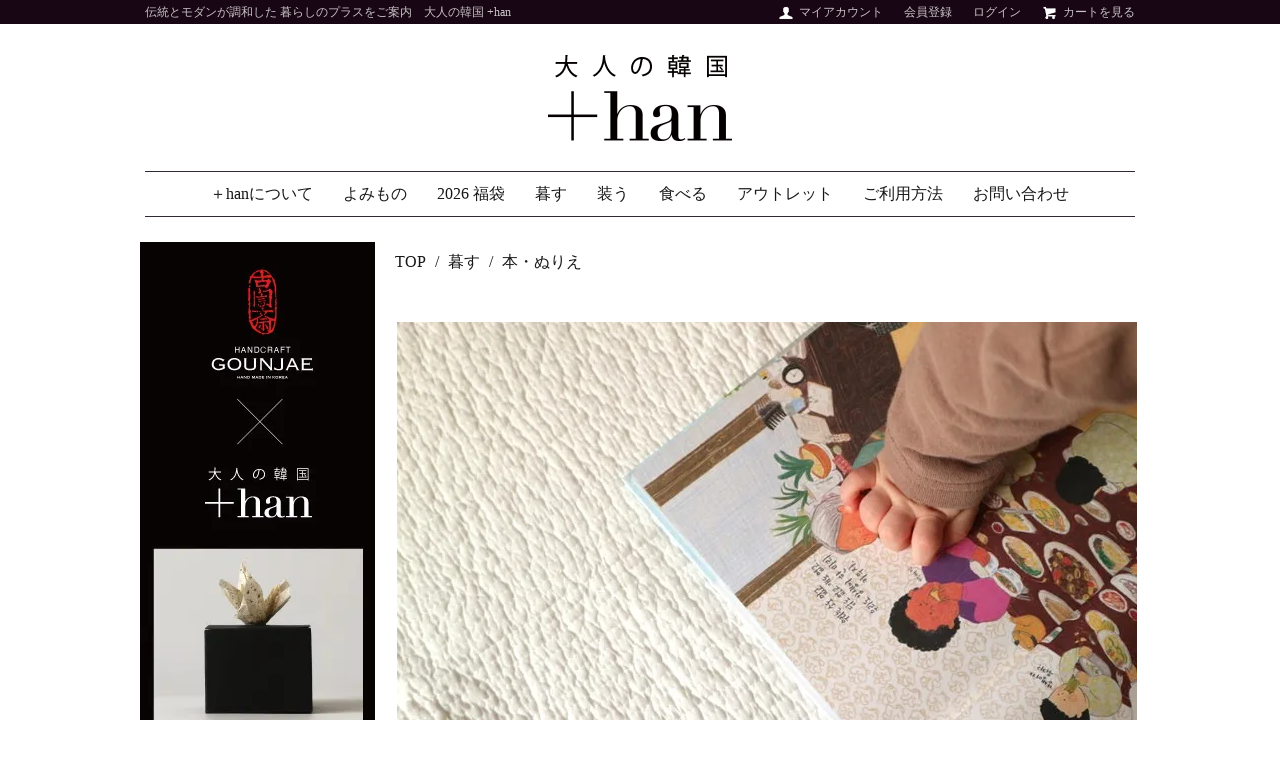

--- FILE ---
content_type: text/html; charset=EUC-JP
request_url: https://s.plus-han.com/?mode=cate&cbid=2250459&csid=17
body_size: 16911
content:
<!DOCTYPE html PUBLIC "-//W3C//DTD XHTML 1.0 Transitional//EN" "http://www.w3.org/TR/xhtml1/DTD/xhtml1-transitional.dtd">
<html xmlns:og="http://ogp.me/ns#" xmlns:fb="http://www.facebook.com/2008/fbml" xmlns:mixi="http://mixi-platform.com/ns#" xmlns="http://www.w3.org/1999/xhtml" xml:lang="ja" lang="ja" dir="ltr">
<head>
<meta http-equiv="content-type" content="text/html; charset=euc-jp" />
<meta http-equiv="X-UA-Compatible" content="IE=edge,chrome=1" />
<title>本・ぬりえ - 大人の韓国 ＋han</title>
<meta name="Keywords" content="本・ぬりえ,plus-han,+han,コウンジェ,GOUNJAE,イブル,韓国雑貨" />
<meta name="Description" content="韓国の韓方石鹸コウンジェや、韓色豊かな美しい小物たち。" />
<meta name="Author" content="" />
<meta name="Copyright" content="+han" />
<meta http-equiv="content-style-type" content="text/css" />
<meta http-equiv="content-script-type" content="text/javascript" />
<link rel="stylesheet" href="https://s.plus-han.com/css/framework/colormekit.css" type="text/css" />
<link rel="stylesheet" href="https://s.plus-han.com/css/framework/colormekit-responsive.css" type="text/css" />
<link rel="stylesheet" href="https://img07.shop-pro.jp/PA01380/519/css/12/index.css?cmsp_timestamp=20260109150734" type="text/css" />

<link rel="alternate" type="application/rss+xml" title="rss" href="https://s.plus-han.com/?mode=rss" />
<link rel="alternate" media="handheld" type="text/html" href="https://s.plus-han.com/?mode=cate&cbid=2250459&csid=17" />
<link rel="shortcut icon" href="https://img07.shop-pro.jp/PA01380/519/favicon.ico?cmsp_timestamp=20240209083913" />
<script type="text/javascript" src="//ajax.googleapis.com/ajax/libs/jquery/1.7.2/jquery.min.js" ></script>
<meta property="og:title" content="本・ぬりえ - 大人の韓国 ＋han" />
<meta property="og:description" content="韓国の韓方石鹸コウンジェや、韓色豊かな美しい小物たち。" />
<meta property="og:url" content="https://s.plus-han.com?mode=cate&cbid=2250459&csid=17" />
<meta property="og:site_name" content="大人の韓国 ＋han" />
<meta property="og:image" content="https://img07.shop-pro.jp/PA01380/519/category/2250459_17.png?cmsp_timestamp=20240126114325"/>
<script>
  (function(i,s,o,g,r,a,m){i['GoogleAnalyticsObject']=r;i[r]=i[r]||function(){
  (i[r].q=i[r].q||[]).push(arguments)},i[r].l=1*new Date();a=s.createElement(o),
  m=s.getElementsByTagName(o)[0];a.async=1;a.src=g;m.parentNode.insertBefore(a,m)
  })(window,document,'script','https://www.google-analytics.com/analytics.js','ga');

  ga('create', 'UA-78284747-4', 'auto');
  ga('send', 'pageview');

</script>
<script>
  var Colorme = {"page":"product_list","shop":{"account_id":"PA01380519","title":"\u5927\u4eba\u306e\u97d3\u56fd \uff0bhan"},"basket":{"total_price":0,"items":[]},"customer":{"id":null}};

  (function() {
    function insertScriptTags() {
      var scriptTagDetails = [{"src":"https:\/\/free-shipping-notifier-assets.colorme.app\/shop.js","integrity":null},{"src":"https:\/\/disable-right-click.colorme.app\/js\/disable-right-click.js","integrity":null}];
      var entry = document.getElementsByTagName('script')[0];

      scriptTagDetails.forEach(function(tagDetail) {
        var script = document.createElement('script');

        script.type = 'text/javascript';
        script.src = tagDetail.src;
        script.async = true;

        if( tagDetail.integrity ) {
          script.integrity = tagDetail.integrity;
          script.setAttribute('crossorigin', 'anonymous');
        }

        entry.parentNode.insertBefore(script, entry);
      })
    }

    window.addEventListener('load', insertScriptTags, false);
  })();
</script>
<script async src="https://zen.one/analytics.js"></script>
</head>
<body>
<meta name="colorme-acc-payload" content="?st=1&pt=10028&ut=2250459,17&at=PA01380519&v=20260110072138&re=&cn=3f56ee291306df3777dc09459325762b" width="1" height="1" alt="" /><script>!function(){"use strict";Array.prototype.slice.call(document.getElementsByTagName("script")).filter((function(t){return t.src&&t.src.match(new RegExp("dist/acc-track.js$"))})).forEach((function(t){return document.body.removeChild(t)})),function t(c){var r=arguments.length>1&&void 0!==arguments[1]?arguments[1]:0;if(!(r>=c.length)){var e=document.createElement("script");e.onerror=function(){return t(c,r+1)},e.src="https://"+c[r]+"/dist/acc-track.js?rev=3",document.body.appendChild(e)}}(["acclog001.shop-pro.jp","acclog002.shop-pro.jp"])}();</script><script src="https://img.shop-pro.jp/tmpl_js/73/jquery.tile.js"></script>
<script src="https://img.shop-pro.jp/tmpl_js/73/jquery.skOuterClick.js"></script>

<div class="page-wrapper"> <a name="top" id="top"></a> 
  
  <!-- ヘッダー
============================================= -->
  <div class="black"> 
    
    <div class="ui-section">
      <div class="block-header-login clearfix">
        <div class="container">
          <div class="inner clearfix">
            <p class="site-description hidden-phone pull-left"> 伝統とモダンが調和した 暮らしのプラスをご案内　大人の韓国 +han </p>
            
            <ul class="inline hidden-phone pull-right site-description">
              <li> <a href="https://s.plus-han.com/?mode=myaccount"><i class="icon-w icon-user"></i>マイアカウント</a> </li>
                                                        <li> <a href="https://s.plus-han.com/customer/signup/new">会員登録</a> </li>
                            <li> <a href="https://s.plus-han.com/?mode=login&shop_back_url=https%3A%2F%2Fs.plus-han.com%2F">ログイン</a> </li>
                                          <li> <a href="https://s.plus-han.com/cart/proxy/basket?shop_id=PA01380519&shop_domain=s.plus-han.com"><i class="icon-w icon-cart"></i>カートを見る</a> </li>
            </ul>
             
            
          </div>
           
        </div>
      </div>
    </div>
    
    
    
    <div class="ui-header clearfix">
      <div class="container">
        <div class="inner"> 
          
          
          <div class="block-head-logo">
            <h1 class="logo"> <a href="./"><img src="https://img07.shop-pro.jp/PA01380/519/PA01380519.png?cmsp_timestamp=20240209083913" alt="大人の韓国 ＋han" /></a> </h1>
          </div>
          
          
          <div class="block-head-content"> 
            
            <!-- ヘッダーバナー 削除
	
            <div class="ui-section">
              <div class="block-header-banner"> <a href="#"><img src="バナー画像のURLをここに記述" alt="header-banner" class="img-responsive"></a> </div>
            </div>
             
            --> </div>
          
          
          <div class="nav-btn-open visible-phone text-center"> <span class="nav-icon-bar"></span> <span class="nav-icon-bar"></span> <span class="nav-icon-bar"></span> </div>
           
          
        </div>
         
      </div>
       
    </div>
     
  </div>
  <div class="ui-content clearfix"> 
    
    <!-- コンテンツトップ
============================================= -->
    <div class="ui-content-top"> </div>
    
    
    <div class="container">
      <div class="inner"> 
        
        <!-- メイントップ
============================================= -->
        <div class="black">
          <div class="ui-main-top"> 
            
            
            <div class="ui-nav clearfix">
              <div class="container">
                <div class="inner">
                  <div class="nav-wrapper"> 
                    
                    <div class="nav-btn-close visible-phone">
                      <div class="nav-icon-wrapper"> <span class="nav-icon-bar"></span> <span class="nav-icon-bar"></span> <span class="nav-icon-bar"></span> </div>
                      閉じる </div>
                    <p class="nav-title visible-phone"> カテゴリー </p>
                    
                    
                    <ul class="nav-body clearfix">
                      <li class="nav-dropdown"><a href="https://plus-han.shop-pro.jp/?tid=2&mode=f1">＋hanについて</a></li>
                      <li class="nav-dropdown"> <a href="">よみもの<span class="nav-menu-toggle visible-phone"> <span class="icon-triangle"></span> </span> </a>                         <ul class="nav-menu">
                                                                              <li><a href="https://s.plus-han.com/?mode=f2">美しき韓国の伝統色</a></li>
                                                    <li><a href="https://s.plus-han.com/?mode=f3">からだの中からキレイに</a></li>
                                                    <li><a href="https://s.plus-han.com/?mode=f4">韓国散歩［1］広蔵市場</a></li>
                                                    <li><a href="https://s.plus-han.com/?mode=f5">詩人　茨木のり子さん</a></li>
                                                    <li><a href="https://s.plus-han.com/?mode=f6">ものの向こう［1］作山窯</a></li>
                                                    <li><a href="https://s.plus-han.com/?mode=f7">ただ焼く…須恵器  オンギ、そして備前</a></li>
                                                    <li><a href="https://s.plus-han.com/?mode=f8">ものの向こう［2］コウンジェ</a></li>
                                                    <li><a href="https://s.plus-han.com/?mode=f9">ものの向こう［3］韓方</a></li>
                                                    <li><a href="https://s.plus-han.com/?mode=f10">ものの向こう［4］コウンジェ 2</a></li>
                                                    <li><a href="https://s.plus-han.com/?mode=f16">韓国の文化～食べる [1] ごま油</a></li>
                                                    <li><a href="https://s.plus-han.com/?mode=f17">韓国散歩［2］踏十里</a></li>
                                                    <li><a href="https://s.plus-han.com/?mode=f18">李朝の道具と浅川巧さん</a></li>
                                                    <li><a href="https://s.plus-han.com/?mode=f19">花の名前［1］ムグンファ</a></li>
                                                    <li><a href="https://s.plus-han.com/?mode=f20">韓国の文化～食べる［2］緑茶</a></li>
                                                    <li><a href="https://s.plus-han.com/?mode=f21">韓国の文化～暮らす[１]秋夕</a></li>
                                                    <li><a href="https://s.plus-han.com/?mode=f22">韓国散歩［3］～DDPとザハ・ハディド</a></li>
                                                    <li><a href="https://s.plus-han.com/?mode=f23">韓国の文化～装う・金属工芸</a></li>
                                                    <li><a href="https://s.plus-han.com/?mode=f24">ものの向こう［5］viincollection</a></li>
                                                    <li><a href="https://s.plus-han.com/?mode=f26">韓国の文化～食べる［3］カムジャタン</a></li>
                                                    <li><a href="https://s.plus-han.com/?mode=f27">ものの向こう［6］ノートの中の詩</a></li>
                                                    <li><a href="https://s.plus-han.com/?mode=f28">雑記帖</a></li>
                                                    <li><a href="https://s.plus-han.com/?mode=f29">韓国の映画「家へ…」 </a></li>
                                                    <li><a href="https://s.plus-han.com/?mode=f30">花の名前［2］トンベク</a></li>
                                                    <li><a href="https://s.plus-han.com/?mode=f33">韓国の文化～食べる［4］キムチ</a></li>
                                                    <li><a href="https://s.plus-han.com/?mode=f34">韓国の文化～暮らす［2］冬至</a></li>
                                                    <li><a href="https://s.plus-han.com/?mode=f35">韓国の文化～暮らす［3］百福図</a></li>
                                                    <li><a href="https://s.plus-han.com/?mode=f36">雑記帖［2］</a></li>
                                                    <li><a href="https://s.plus-han.com/?mode=f38">韓国の文化～食べる[5]チーズタッカルビ</a></li>
                                                    <li><a href="https://s.plus-han.com/?mode=f39">韓国散歩［4］通義洞</a></li>
                                                    <li><a href="https://s.plus-han.com/?mode=f40">平昌オリンピックの歌姫</a></li>
                                                    <li><a href="https://s.plus-han.com/?mode=f42">韓国の文化～暮らす[5]オンドルと調度品</a></li>
                                                    <li><a href="https://s.plus-han.com/?mode=f43">花の名前［３］スソン</a></li>
                                                    <li><a href="https://s.plus-han.com/?mode=f44">伊丹潤を知っていますか</a></li>
                                                    <li><a href="https://s.plus-han.com/?mode=f45">韓国の伝統～韓紙</a></li>
                                                    <li><a href="https://s.plus-han.com/?mode=f46">韓国の映画～サニー</a></li>
                                                    <li><a href="https://s.plus-han.com/?mode=f47">韓国散歩［5］三清洞</a></li>
                                                    <li><a href="https://s.plus-han.com/?mode=f48">花の名前［4］ケナリ</a></li>
                                                    <li><a href="https://s.plus-han.com/?mode=f49">韓国の文化～食べる［5］ピビンパプ</a></li>
                                                    <li><a href="https://s.plus-han.com/?mode=f50">韓国散歩［6］kcdfギャラリー</a></li>
                                                    <li><a href="https://s.plus-han.com/?mode=f51">ものの向こう［7］裂き織</a></li>
                                                    <li><a href="https://s.plus-han.com/?mode=f52">雑記帖［３］</a></li>
                                                    <li><a href="https://s.plus-han.com/?mode=f53">韓国の伝統～韓屋［1］</a></li>
                                                    <li><a href="https://s.plus-han.com/?mode=f54">花の名前 ［5］イパプナム</a></li>
                                                    <li><a href="https://s.plus-han.com/?mode=f55">韓国の伝統～韓屋［２］</a></li>
                                                    <li><a href="https://s.plus-han.com/?mode=f56">韓国の伝統～韓屋［3］</a></li>
                                                    <li><a href="https://s.plus-han.com/?mode=f57">韓国の映画～建築学概論</a></li>
                                                    <li><a href="https://s.plus-han.com/?mode=f58">韓国散歩［7］桂洞</a></li>
                                                    <li><a href="https://s.plus-han.com/?mode=f59">もののむこう［8］ソバン</a></li>
                                                    <li><a href="https://s.plus-han.com/?mode=f60">雑記帖［4］</a></li>
                                                    <li><a href="https://s.plus-han.com/?mode=f61">韓国の文化～食べる［6］イシモチ</a></li>
                                                    <li><a href="https://s.plus-han.com/?mode=f62">韓国の伝統・ポジャギ</a></li>
                                                    <li><a href="https://s.plus-han.com/?mode=f63">韓国の文化～食べる［７］冷麺</a></li>
                                                    <li><a href="https://s.plus-han.com/?mode=f64">花の名前［6］ヘバラギ</a></li>
                                                    <li><a href="https://s.plus-han.com/?mode=f65">韓国の文化～食べる［８］ピンス</a></li>
                                                    <li><a href="https://s.plus-han.com/?mode=f66">ソウルスクエアとキム・スグン</a></li>
                                                    <li><a href="https://s.plus-han.com/?mode=f67">韓国の映画～西便制（ソピョンジェ）</a></li>
                                                    <li><a href="https://s.plus-han.com/?mode=f68">雑記帖［5］</a></li>
                                                    <li><a href="https://s.plus-han.com/?mode=f69">韓国散歩［8］漢江・楊花大橋</a></li>
                                                    <li><a href="https://s.plus-han.com/?mode=f70">花の名前［７］～クックァ</a></li>
                                                    <li><a href="https://s.plus-han.com/?mode=f71">韓国の伝統～韓菓</a></li>
                                                    <li><a href="https://s.plus-han.com/?mode=f72">画家 イ・ジュンソプと山本方子さん［１］</a></li>
                                                    <li><a href="https://s.plus-han.com/?mode=f73">画家 イ・ジュンソプと山本方子さん［２］</a></li>
                                                    <li><a href="https://s.plus-han.com/?mode=f74">韓国散歩［9］島山公園辺り</a></li>
                                                    <li><a href="https://s.plus-han.com/?mode=f75">韓国散歩［10］弘大</a></li>
                                                    <li><a href="https://s.plus-han.com/?mode=f76">韓国の映画～古山子、大東與地図</a></li>
                                                    <li><a href="https://s.plus-han.com/?mode=f77">雑記帖［6］</a></li>
                                                    <li><a href="https://s.plus-han.com/?mode=f78">李朝工芸［1］白磁</a></li>
                                                    <li><a href="https://s.plus-han.com/?mode=f79">韓国の雑誌</a></li>
                                                    <li><a href="https://s.plus-han.com/?mode=f80">韓国散歩［11］釜山・甘川文化村</a></li>
                                                    <li><a href="https://s.plus-han.com/?mode=f81">韓国の文化～食べる［9］ユッケジャンとテグタン</a></li>
                                                    <li><a href="https://s.plus-han.com/?mode=f82">韓国のドラマ～ディア・マイ・フレンズ</a></li>
                                                    <li><a href="https://s.plus-han.com/?mode=f83">花の名前［8］～ボクスチョ</a></li>
                                                    <li><a href="https://s.plus-han.com/?mode=f84">韓国の五方色</a></li>
                                                    <li><a href="https://s.plus-han.com/?mode=f85">韓国の五方色～青</a></li>
                                                    <li><a href="https://s.plus-han.com/?mode=f86">韓国の五方色～赤</a></li>
                                                    <li><a href="https://s.plus-han.com/?mode=f88">韓国の五方色～黄</a></li>
                                                    <li><a href="https://s.plus-han.com/?mode=f89">韓国の五方色～白</a></li>
                                                    <li><a href="https://s.plus-han.com/?mode=f91">韓国の五方色～黒</a></li>
                                                    <li><a href="https://s.plus-han.com/?mode=f92">雑記帖　［7］</a></li>
                                                    <li><a href="https://s.plus-han.com/?mode=f94">韓国散歩［12］東大門その１</a></li>
                                                    <li><a href="https://s.plus-han.com/?mode=f95">韓国散歩［12］東大門その２</a></li>
                                                    <li><a href="https://s.plus-han.com/?mode=f96">韓国の伝統～民画</a></li>
                                                    <li><a href="https://s.plus-han.com/?mode=f97">韓国の文化～食べる［10］ムク</a></li>
                                                    <li><a href="https://s.plus-han.com/?mode=f98">韓国の映画～怪しい彼女</a></li>
                                                    <li><a href="https://s.plus-han.com/?mode=f99">歌手　キム・ユニ</a></li>
                                                    <li><a href="https://s.plus-han.com/?mode=f100">花の名前［9］～チャンミ</a></li>
                                                    <li><a href="https://s.plus-han.com/?mode=f101">韓国散歩［13］苑西洞</a></li>
                                                    <li><a href="https://s.plus-han.com/?mode=f102">ソウル未来遺産</a></li>
                                                    <li><a href="https://s.plus-han.com/?mode=f103">1冊の本～茨木のり子の家</a></li>
                                                    <li><a href="https://s.plus-han.com/?mode=f104">韓国散歩［14］益善洞</a></li>
                                                    <li><a href="https://s.plus-han.com/?mode=f105">雑記帖［8］</a></li>
                                                    <li><a href="https://s.plus-han.com/?mode=f106">韓国の伝統～苧/モシ</a></li>
                                                    <li><a href="https://s.plus-han.com/?mode=f107">韓国の文化～食べる［11］コングクス</a></li>
                                                    <li><a href="https://s.plus-han.com/?mode=f108">ソウルに住むある家族の夏の休日</a></li>
                                                    <li><a href="https://s.plus-han.com/?mode=f109">韓国散歩［15］東廟前</a></li>
                                                    <li><a href="https://s.plus-han.com/?mode=f110">韓国のドラマ～刑務所のルールブック</a></li>
                                                    <li><a href="https://s.plus-han.com/?mode=f111">花の名前[10]コスモス</a></li>
                                                    <li><a href="https://s.plus-han.com/?mode=f112">韓国の伝統～サムべ</a></li>
                                                    <li><a href="https://s.plus-han.com/?mode=f113">明洞芸術劇場</a></li>
                                                    <li><a href="https://s.plus-han.com/?mode=f114">雑記帖［9］</a></li>
                                                    <li><a href="https://s.plus-han.com/?mode=f115">韓国の文化～食べる［12］参鶏湯</a></li>
                                                    <li><a href="https://s.plus-han.com/?mode=f116">韓国の映画～八月のクリスマス</a></li>
                                                    <li><a href="https://s.plus-han.com/?mode=f117">ミセモンジ</a></li>
                                                    <li><a href="https://s.plus-han.com/?mode=f118">五福と吉祥文様</a></li>
                                                    <li><a href="https://s.plus-han.com/?mode=f119">韓国の彫刻家 キム・ギョンミン</a></li>
                                                    <li><a href="https://s.plus-han.com/?mode=f120">韓国の文化～食べる［13］スンデとスエ</a></li>
                                                    <li><a href="https://s.plus-han.com/?mode=f121">雑記帖［10］</a></li>
                                                    <li><a href="https://s.plus-han.com/?mode=f122">花の名前［11］モンニョン</a></li>
                                                    <li><a href="https://s.plus-han.com/?mode=f123">韓国散歩［16］汝矣島</a></li>
                                                    <li><a href="https://s.plus-han.com/?mode=f126">韓国のドラマ～アン・パンソクPDの2作品</a></li>
                                                    <li><a href="https://s.plus-han.com/?mode=f128">韓国の伝統～塀</a></li>
                                                    <li><a href="https://s.plus-han.com/?mode=f129">屋台カルグクスと家族のドキュメンタリー</a></li>
                                                    <li><a href="https://s.plus-han.com/?mode=f130">木蓮商店だより～　vol.2</a></li>
                                                    <li><a href="https://s.plus-han.com/?mode=f132">木蓮商店だより～　vol.3</a></li>
                                                    <li><a href="https://s.plus-han.com/?mode=f161">ポケモンパン</a></li>
                                                    <li><a href="https://s.plus-han.com/?mode=f164">雑記帖［11］</a></li>
                                                    <li><a href="https://s.plus-han.com/?mode=f165">2022 サッカーワールドカップ</a></li>
                                                                            </ul>
                         </li>
                                            <li class="nav-dropdown"> <a href="https://s.plus-han.com/?mode=cate&cbid=2976760&csid=0"> 2026 福袋 <span class="nav-menu-toggle visible-phone"> <span class="icon-triangle"></span> </span> </a>  </li>
                                            <li class="nav-dropdown"> <a href="https://s.plus-han.com/?mode=cate&cbid=2250459&csid=0"> 暮す <span class="nav-menu-toggle visible-phone"> <span class="icon-triangle"></span> </span> </a>                                                 <ul class="nav-menu">
                                                    <li> <a href="https://s.plus-han.com/?mode=cate&cbid=2250459&csid=3">うつわ</a> </li>
                                                                                                    <li> <a href="https://s.plus-han.com/?mode=cate&cbid=2250459&csid=7">石鹸</a> </li>
                                                                                                    <li> <a href="https://s.plus-han.com/?mode=cate&cbid=2250459&csid=9">石鹸置き</a> </li>
                                                                                                    <li> <a href="https://s.plus-han.com/?mode=cate&cbid=2250459&csid=14">イブル</a> </li>
                                                                                                    <li> <a href="https://s.plus-han.com/?mode=cate&cbid=2250459&csid=1">ファブリック</a> </li>
                                                                                                    <li> <a href="https://s.plus-han.com/?mode=cate&cbid=2250459&csid=4">家具</a> </li>
                                                                                                    <li> <a href="https://s.plus-han.com/?mode=cate&cbid=2250459&csid=12">ポジャギ / カリゲ</a> </li>
                                                                                                    <li> <a href="https://s.plus-han.com/?mode=cate&cbid=2250459&csid=6">クラフト</a> </li>
                                                                                                    <li> <a href="https://s.plus-han.com/?mode=cate&cbid=2250459&csid=11">人形</a> </li>
                                                                                                    <li> <a href="https://s.plus-han.com/?mode=cate&cbid=2250459&csid=17">本・ぬりえ</a> </li>
                                                                                                    <li> <a href="https://s.plus-han.com/?mode=cate&cbid=2250459&csid=8">ステーショナリー</a> </li>
                                                                                                    <li> <a href="https://s.plus-han.com/?mode=cate&cbid=2250459&csid=13">小さな雑貨</a> </li>
                                                  </ul>
                                                 </li>
                                            <li class="nav-dropdown"> <a href="https://s.plus-han.com/?mode=cate&cbid=2258686&csid=0"> 装う <span class="nav-menu-toggle visible-phone"> <span class="icon-triangle"></span> </span> </a>  </li>
                                            <li class="nav-dropdown"> <a href="https://s.plus-han.com/?mode=cate&cbid=2254219&csid=0"> 食べる <span class="nav-menu-toggle visible-phone"> <span class="icon-triangle"></span> </span> </a>                                                 <ul class="nav-menu">
                                                    <li> <a href="https://s.plus-han.com/?mode=cate&cbid=2254219&csid=3">キムチ</a> </li>
                                                                                                    <li> <a href="https://s.plus-han.com/?mode=cate&cbid=2254219&csid=6">韓ごはん</a> </li>
                                                                                                    <li> <a href="https://s.plus-han.com/?mode=cate&cbid=2254219&csid=1">雑穀</a> </li>
                                                                                                    <li> <a href="https://s.plus-han.com/?mode=cate&cbid=2254219&csid=2">ごま油</a> </li>
                                                                                                    <li> <a href="https://s.plus-han.com/?mode=cate&cbid=2254219&csid=4">麺</a> </li>
                                                  </ul>
                                                 </li>
                                            <li class="nav-dropdown"> <a href="https://s.plus-han.com/?mode=cate&cbid=2969742&csid=0"> アウトレット <span class="nav-menu-toggle visible-phone"> <span class="icon-triangle"></span> </span> </a>  </li>
                                            <li class="nav-dropdown"><a href="https://plus-han.shop-pro.jp/?mode=sk#payment">ご利用方法</a></li>
                      <li class="nav-dropdown"><a href="https://secure.shop-pro.jp/?mode=inq&shop_id=PA01380519&tid=2">お問い合わせ</a></li>
                    </ul>
                    
                    
                    <p class="nav-title visible-phone"> アカウント </p>
                    <ul class="nav-body visible-phone">
                      <li><a href="https://s.plus-han.com/?mode=myaccount">マイアカウント</a></li>
                                                                                        <li> <a href="https://s.plus-han.com/customer/signup/new">会員登録</a> </li>
                                            <li> <a href="https://s.plus-han.com/?mode=login&shop_back_url=https%3A%2F%2Fs.plus-han.com%2F">ログイン</a> </li>
                                                                  <li><a href="https://s.plus-han.com/cart/proxy/basket?shop_id=PA01380519&shop_domain=s.plus-han.com">カートを見る</a></li>
                    </ul>
                    <p class="nav-title visible-phone"> お買い物ガイド </p>
                    <ul class="nav-body visible-phone">
                      <li><a href="https://s.plus-han.com/?mode=sk#payment">お支払い方法</a></li>
                      <li><a href="https://s.plus-han.com/?mode=sk#delivery">配送方法</a></li>
                      <li><a href="https://plus-han.shop-pro.jp/customer/inquiries/new">お問い合わせ</a></li>
                    </ul>
                     
                  </div>
                </div>
              </div>
            </div>
             
            <script>
/**
 *  ui-nav / mobile
 */
// offcanvas open
$('.nav-btn-open').on('click' , function(e){
  e.preventDefault();
  $('.nav-wrapper').addClass('active');
});
// offcanvas close
$('.nav-btn-close').on('click' , function(e){
  e.preventDefault();
  $('.nav-wrapper').removeClass('active');
});

$('.nav-menu-toggle').on('click' , function(e){
  e.preventDefault();
  if($(this).parent('a').is('.active')){
	// remove active
	$(this).parent('a').removeClass('active');

  }else{
	// add active
	$(this).parent('a').addClass('active');
  }
});
// ui-nav end

</script> 
             
            
          </div>
        </div>
        <div class="slider_margin">  </div>
        
        
        <div class="row"> 
          
          <!-- メイン
============================================= -->
          
          <div class="ui-main col col-lg-9 col-sm-12 col-xs-12 col-md-push-3"> 
             
            
<div class="ui-section">

  
  <ol class="breadcrumb">
    <li><a href="./">TOP</a></li>
    <li><a href='?mode=cate&cbid=2250459&csid=0'>暮す</a></li>    <li><a href='?mode=cate&cbid=2250459&csid=17'>本・ぬりえ</a></li>  </ol>
  
  
</div>






  <div class="ui-section">
    <div class="section-body"><div align="center"><span style="font-size: 16px;"><img src="https://img07.shop-pro.jp/PA01380/519/etc_base64/y9ykzKTqpKgyMDI1.jpg?cmsp_timestamp=20250301103317" alt=""></span></div>
<br />
<br />
<br />
○メール便でのお届けは3cm以下の厚みになっております。冊数によって宅配便でのお届け変更をお願いする場合がございます。<br />

<br />
<br />
</div>
  </div>





<div id="page-list">

  
  <div class="entry-title">
    <h2 class="title">
              本・ぬりえ
          </h2>
  </div>
  

  
    
    <div class="ui-section">
      <ul class="list-pager inline">
        <li class="sort">
          <select name="sort" onchange="location = this.options[this.selectedIndex].value;">
                          <option value="?mode=cate&cbid=2250459&csid=17&sort=n">新着順</option>
                                      <option value="?mode=cate&cbid=2250459&csid=17&sort=p">価格順</option>
                                      <option value="おすすめ順" selected>おすすめ順</option>
                      </select>
        </li>
        <li class="prev">
                      <span>前のページ</span>
                  </li>
        <li>
          <b>1-28 </b>/
          <b>34</b>
        </li>
        <li class="next">
                      <a href="?mode=cate&cbid=2250459&csid=17&page=2">次のページ</a>
                  </li>
      </ul>
  	</div>
    

    <div class="clearfix"></div>

    
    <div class="ui-section">
      <div class="section-body">
        <div class="row">
                  <div class="col col-xs-6 col-sm-6 col-md-3 col-lg-3">
    				<div class="ui-box-item">
    					<div class="box-image">
    						<a href="?pid=154989469">
                                      <img src="https://img07.shop-pro.jp/PA01380/519/product/154989469_th.jpg?cmsp_timestamp=20201021100348" alt="韓国絵本～真夜中のアリの妖精" class="img-responsive" />
                                  </a>
    					</div>
    					<div class="box-title">
    						<h3 class="title"><a href="?pid=154989469">韓国絵本～真夜中のアリの妖精</a></h3>
    					</div>
    					<div class="box-body">
                <!-- 簡易説明削除
                                  <div class="description">シン ソンミ氏、初の創作絵本</div>
                                 -->
                                  
                                    
                  
                  <div class="price">2,640円(税込)</div>
                  
                  
                                    
                    					</div>
    				</div>
    			</div>
          
                    
                            <div class="col col-xs-6 col-sm-6 col-md-3 col-lg-3">
    				<div class="ui-box-item">
    					<div class="box-image">
    						<a href="?pid=176556715">
                                      <img src="https://img07.shop-pro.jp/PA01380/519/product/176556715_th.jpg?cmsp_timestamp=20230810143512" alt="韓国絵本～アリの妖精の贈りもの" class="img-responsive" />
                                  </a>
    					</div>
    					<div class="box-title">
    						<h3 class="title"><a href="?pid=176556715">韓国絵本～アリの妖精の贈りもの</a></h3>
    					</div>
    					<div class="box-body">
                <!-- 簡易説明削除
                                 -->
                                  
                                    
                  
                  <div class="price">2,640円(税込)</div>
                  
                  
                                    
                    					</div>
    				</div>
    			</div>
          
                      <div class="clearfix visible-phone"></div>
                    
                            <div class="col col-xs-6 col-sm-6 col-md-3 col-lg-3">
    				<div class="ui-box-item">
    					<div class="box-image">
    						<a href="?pid=181925593">
                                      <img src="https://img07.shop-pro.jp/PA01380/519/product/181925593_th.jpg?cmsp_timestamp=20240726181626" alt="韓国絵本～いつでもまた会えるよ" class="img-responsive" />
                                  </a>
    					</div>
    					<div class="box-title">
    						<h3 class="title"><a href="?pid=181925593">韓国絵本～いつでもまた会えるよ</a></h3>
    					</div>
    					<div class="box-body">
                <!-- 簡易説明削除
                                  <div class="description">再入荷いたしました</div>
                                 -->
                                  
                                    
                  
                  <div class="price">2,640円(税込)</div>
                  
                  
                                    
                    					</div>
    				</div>
    			</div>
          
                    
                            <div class="col col-xs-6 col-sm-6 col-md-3 col-lg-3">
    				<div class="ui-box-item">
    					<div class="box-image">
    						<a href="?pid=185131416">
                                      <img src="https://img07.shop-pro.jp/PA01380/519/product/185131416_th.jpg?cmsp_timestamp=20250228183317" alt="韓国絵本～メリ" class="img-responsive" />
                                  </a>
    					</div>
    					<div class="box-title">
    						<h3 class="title"><a href="?pid=185131416">韓国絵本～メリ</a></h3>
    					</div>
    					<div class="box-body">
                <!-- 簡易説明削除
                                 -->
                                  
                                    
                  
                  <div class="price">2,860円(税込)</div>
                  
                  
                                    
                    					</div>
    				</div>
    			</div>
          
                      <div class="clearfix visible-phone"></div>
                    
                      <div class="clearfix hidden-phone"></div>
                            <div class="col col-xs-6 col-sm-6 col-md-3 col-lg-3">
    				<div class="ui-box-item">
    					<div class="box-image">
    						<a href="?pid=185131972">
                                      <img src="https://img07.shop-pro.jp/PA01380/519/product/185131972_th.jpg?cmsp_timestamp=20250228190924" alt="韓国絵本～どうしてかっていうと…" class="img-responsive" />
                                  </a>
    					</div>
    					<div class="box-title">
    						<h3 class="title"><a href="?pid=185131972">韓国絵本～どうしてかっていうと…</a></h3>
    					</div>
    					<div class="box-body">
                <!-- 簡易説明削除
                                 -->
                                  
                                    
                  
                  <div class="price">2,860円(税込)</div>
                  
                  
                                    
                    					</div>
    				</div>
    			</div>
          
                    
                            <div class="col col-xs-6 col-sm-6 col-md-3 col-lg-3">
    				<div class="ui-box-item">
    					<div class="box-image">
    						<a href="?pid=187584717">
                                      <img src="https://img07.shop-pro.jp/PA01380/519/product/187584717_th.jpg?cmsp_timestamp=20250714113815" alt="韓国絵本～私は地下鉄です" class="img-responsive" />
                                  </a>
    					</div>
    					<div class="box-title">
    						<h3 class="title"><a href="?pid=187584717">韓国絵本～私は地下鉄です</a></h3>
    					</div>
    					<div class="box-body">
                <!-- 簡易説明削除
                                 -->
                                  
                                    
                  
                  <div class="price">2,860円(税込)</div>
                  
                  
                                    
                    					</div>
    				</div>
    			</div>
          
                      <div class="clearfix visible-phone"></div>
                    
                            <div class="col col-xs-6 col-sm-6 col-md-3 col-lg-3">
    				<div class="ui-box-item">
    					<div class="box-image">
    						<a href="?pid=182167402">
                                      <img src="https://img07.shop-pro.jp/PA01380/519/product/182167402_th.jpg?cmsp_timestamp=20240814160935" alt="韓国絵本～1795年、正祖の幸せなお越し" class="img-responsive" />
                                  </a>
    					</div>
    					<div class="box-title">
    						<h3 class="title"><a href="?pid=182167402">韓国絵本～1795年、正祖の幸せなお越し</a></h3>
    					</div>
    					<div class="box-body">
                <!-- 簡易説明削除
                                  <div class="description">再入荷しました！</div>
                                 -->
                                  
                                    
                  
                  <div class="price">4,400円(税込)</div>
                  
                  
                                    
                    					</div>
    				</div>
    			</div>
          
                    
                            <div class="col col-xs-6 col-sm-6 col-md-3 col-lg-3">
    				<div class="ui-box-item">
    					<div class="box-image">
    						<a href="?pid=158945090">
                                      <img src="https://img07.shop-pro.jp/PA01380/519/product/158945090_th.jpg?cmsp_timestamp=20240827105827" alt="韓国ぬりえ8～ソウルスケッチ" class="img-responsive" />
                                  </a>
    					</div>
    					<div class="box-title">
    						<h3 class="title"><a href="?pid=158945090">韓国ぬりえ8～ソウルスケッチ</a></h3>
    					</div>
    					<div class="box-body">
                <!-- 簡易説明削除
                                  <div class="description">大人のぬりえ</div>
                                 -->
                                  
                                    
                  
                  <div class="price">2,530円(税込)</div>
                  
                  
                                    
                    					</div>
    				</div>
    			</div>
          
                      <div class="clearfix visible-phone"></div>
                    
                      <div class="clearfix hidden-phone"></div>
                            <div class="col col-xs-6 col-sm-6 col-md-3 col-lg-3">
    				<div class="ui-box-item">
    					<div class="box-image">
    						<a href="?pid=163466094">
                                      <img src="https://img07.shop-pro.jp/PA01380/519/product/163466094_th.jpg?cmsp_timestamp=20230814161941" alt="韓国ぬりえ9～美しい民画　無病長寿" class="img-responsive" />
                                  </a>
    					</div>
    					<div class="box-title">
    						<h3 class="title"><a href="?pid=163466094">韓国ぬりえ9～美しい民画　無病長寿</a></h3>
    					</div>
    					<div class="box-body">
                <!-- 簡易説明削除
                                 -->
                                  
                                    
                  
                  <div class="price">2,640円(税込)</div>
                  
                  
                                    
                    					</div>
    				</div>
    			</div>
          
                    
                            <div class="col col-xs-6 col-sm-6 col-md-3 col-lg-3">
    				<div class="ui-box-item">
    					<div class="box-image">
    						<a href="?pid=171356228">
                                      <img src="https://img07.shop-pro.jp/PA01380/519/product/171356228_th.jpg?cmsp_timestamp=20221110191418" alt="韓国ぬりえ11～オンマのお膳" class="img-responsive" />
                                  </a>
    					</div>
    					<div class="box-title">
    						<h3 class="title"><a href="?pid=171356228">韓国ぬりえ11～オンマのお膳</a></h3>
    					</div>
    					<div class="box-body">
                <!-- 簡易説明削除
                                  <div class="description">なつかしい思い出と共に…</div>
                                 -->
                                  
                                    
                  
                  <div class="price">2,640円(税込)</div>
                  
                  
                                    
                    					</div>
    				</div>
    			</div>
          
                      <div class="clearfix visible-phone"></div>
                    
                            <div class="col col-xs-6 col-sm-6 col-md-3 col-lg-3">
    				<div class="ui-box-item">
    					<div class="box-image">
    						<a href="?pid=176558839">
                                      <img src="https://img07.shop-pro.jp/PA01380/519/product/176558839_th.jpg?cmsp_timestamp=20230810181701" alt="韓国ぬりえ15～モダン民画" class="img-responsive" />
                                  </a>
    					</div>
    					<div class="box-title">
    						<h3 class="title"><a href="?pid=176558839">韓国ぬりえ15～モダン民画</a></h3>
    					</div>
    					<div class="box-body">
                <!-- 簡易説明削除
                                 -->
                                  
                                    
                  
                  <div class="price">2,640円(税込)</div>
                  
                  
                                    
                    					</div>
    				</div>
    			</div>
          
                    
                            <div class="col col-xs-6 col-sm-6 col-md-3 col-lg-3">
    				<div class="ui-box-item">
    					<div class="box-image">
    						<a href="?pid=180524098">
                                      <img src="https://img07.shop-pro.jp/PA01380/519/product/180524098_th.jpg?cmsp_timestamp=20241108163652" alt="韓国ぬりえ18～花闘" class="img-responsive" />
                                  </a>
    					</div>
    					<div class="box-title">
    						<h3 class="title"><a href="?pid=180524098">韓国ぬりえ18～花闘</a></h3>
    					</div>
    					<div class="box-body">
                <!-- 簡易説明削除
                                  <div class="description">大人のぬりえ</div>
                                 -->
                                  
                                    
                  
                  <div class="price">2,640円(税込)</div>
                  
                  
                                    
                    					</div>
    				</div>
    			</div>
          
                      <div class="clearfix visible-phone"></div>
                    
                      <div class="clearfix hidden-phone"></div>
                            <div class="col col-xs-6 col-sm-6 col-md-3 col-lg-3">
    				<div class="ui-box-item">
    					<div class="box-image">
    						<a href="?pid=185120811">
                                      <img src="https://img07.shop-pro.jp/PA01380/519/product/185120811_th.jpg?cmsp_timestamp=20250228121940" alt="韓国画集～シン・ソンミの韓服遊戯" class="img-responsive" />
                                  </a>
    					</div>
    					<div class="box-title">
    						<h3 class="title"><a href="?pid=185120811">韓国画集～シン・ソンミの韓服遊戯</a></h3>
    					</div>
    					<div class="box-body">
                <!-- 簡易説明削除
                                 -->
                                  SOLD OUT
                    					</div>
    				</div>
    			</div>
          
                    
                            <div class="col col-xs-6 col-sm-6 col-md-3 col-lg-3">
    				<div class="ui-box-item">
    					<div class="box-image">
    						<a href="?pid=182167410">
                                      <img src="https://img07.shop-pro.jp/PA01380/519/product/182167410_th.jpg?cmsp_timestamp=20240814160855" alt="韓国絵本～おばあちゃんの夏休み" class="img-responsive" />
                                  </a>
    					</div>
    					<div class="box-title">
    						<h3 class="title"><a href="?pid=182167410">韓国絵本～おばあちゃんの夏休み</a></h3>
    					</div>
    					<div class="box-body">
                <!-- 簡易説明削除
                                  <div class="description">再入荷いたしました</div>
                                 -->
                                  SOLD OUT
                    					</div>
    				</div>
    			</div>
          
                      <div class="clearfix visible-phone"></div>
                    
                            <div class="col col-xs-6 col-sm-6 col-md-3 col-lg-3">
    				<div class="ui-box-item">
    					<div class="box-image">
    						<a href="?pid=141935331">
                                      <img src="https://img07.shop-pro.jp/PA01380/519/product/141935331_th.jpg?cmsp_timestamp=20190523185311" alt="韓国ぬりえ2～秘密の庭園" class="img-responsive" />
                                  </a>
    					</div>
    					<div class="box-title">
    						<h3 class="title"><a href="?pid=141935331">韓国ぬりえ2～秘密の庭園</a></h3>
    					</div>
    					<div class="box-body">
                <!-- 簡易説明削除
                                  <div class="description">ソウルで見つけた小さな雑貨</div>
                                 -->
                                  SOLD OUT
                    					</div>
    				</div>
    			</div>
          
                    
                            <div class="col col-xs-6 col-sm-6 col-md-3 col-lg-3">
    				<div class="ui-box-item">
    					<div class="box-image">
    						<a href="?pid=142116785">
                                      <img src="https://img07.shop-pro.jp/PA01380/519/product/142116785_th.jpg?cmsp_timestamp=20221108113156" alt="韓国ぬりえ1～美しい日々" class="img-responsive" />
                                  </a>
    					</div>
    					<div class="box-title">
    						<h3 class="title"><a href="?pid=142116785">韓国ぬりえ1～美しい日々</a></h3>
    					</div>
    					<div class="box-body">
                <!-- 簡易説明削除
                                 -->
                                  SOLD OUT
                    					</div>
    				</div>
    			</div>
          
                      <div class="clearfix visible-phone"></div>
                    
                      <div class="clearfix hidden-phone"></div>
                            <div class="col col-xs-6 col-sm-6 col-md-3 col-lg-3">
    				<div class="ui-box-item">
    					<div class="box-image">
    						<a href="?pid=142117283">
                                      <img src="https://img07.shop-pro.jp/PA01380/519/product/142117283_th.jpg?cmsp_timestamp=20221110195737" alt="韓国ぬりえ5～美しい民画" class="img-responsive" />
                                  </a>
    					</div>
    					<div class="box-title">
    						<h3 class="title"><a href="?pid=142117283">韓国ぬりえ5～美しい民画</a></h3>
    					</div>
    					<div class="box-body">
                <!-- 簡易説明削除
                                  <div class="description">再入荷しました</div>
                                 -->
                                  SOLD OUT
                    					</div>
    				</div>
    			</div>
          
                    
                            <div class="col col-xs-6 col-sm-6 col-md-3 col-lg-3">
    				<div class="ui-box-item">
    					<div class="box-image">
    						<a href="?pid=142147916">
                                      <img src="https://img07.shop-pro.jp/PA01380/519/product/142147916_th.jpg?cmsp_timestamp=20221108121643" alt="韓国ぬりえ6～ミスターサンシャイン" class="img-responsive" />
                                  </a>
    					</div>
    					<div class="box-title">
    						<h3 class="title"><a href="?pid=142147916">韓国ぬりえ6～ミスターサンシャイン</a></h3>
    					</div>
    					<div class="box-body">
                <!-- 簡易説明削除
                                 -->
                                  SOLD OUT
                    					</div>
    				</div>
    			</div>
          
                      <div class="clearfix visible-phone"></div>
                    
                            <div class="col col-xs-6 col-sm-6 col-md-3 col-lg-3">
    				<div class="ui-box-item">
    					<div class="box-image">
    						<a href="?pid=142147940">
                                      <img src="https://img07.shop-pro.jp/PA01380/519/product/142147940_th.jpg?cmsp_timestamp=20240911091432" alt="韓国ぬりえ4～師任堂  色の日記" class="img-responsive" />
                                  </a>
    					</div>
    					<div class="box-title">
    						<h3 class="title"><a href="?pid=142147940">韓国ぬりえ4～師任堂  色の日記</a></h3>
    					</div>
    					<div class="box-body">
                <!-- 簡易説明削除
                                  <div class="description">ソウルで見つけた小さな雑貨</div>
                                 -->
                                  SOLD OUT
                    					</div>
    				</div>
    			</div>
          
                    
                            <div class="col col-xs-6 col-sm-6 col-md-3 col-lg-3">
    				<div class="ui-box-item">
    					<div class="box-image">
    						<a href="?pid=142173495">
                                      <img src="https://img07.shop-pro.jp/PA01380/519/product/142173495_th.jpg?cmsp_timestamp=20190410104249" alt="韓国ぬりえ3～韓服" class="img-responsive" />
                                  </a>
    					</div>
    					<div class="box-title">
    						<h3 class="title"><a href="?pid=142173495">韓国ぬりえ3～韓服</a></h3>
    					</div>
    					<div class="box-body">
                <!-- 簡易説明削除
                                  <div class="description">ソウルで見つけた小さな雑貨</div>
                                 -->
                                  SOLD OUT
                    					</div>
    				</div>
    			</div>
          
                      <div class="clearfix visible-phone"></div>
                    
                      <div class="clearfix hidden-phone"></div>
                            <div class="col col-xs-6 col-sm-6 col-md-3 col-lg-3">
    				<div class="ui-box-item">
    					<div class="box-image">
    						<a href="?pid=154988367">
                                      <img src="https://img07.shop-pro.jp/PA01380/519/product/154988367_th.jpg?cmsp_timestamp=20201021103331" alt="韓国ぬりえ7～あなたが眠っている間" class="img-responsive" />
                                  </a>
    					</div>
    					<div class="box-title">
    						<h3 class="title"><a href="?pid=154988367">韓国ぬりえ7～あなたが眠っている間</a></h3>
    					</div>
    					<div class="box-body">
                <!-- 簡易説明削除
                                  <div class="description">大人のぬりえ</div>
                                 -->
                                  SOLD OUT
                    					</div>
    				</div>
    			</div>
          
                    
                            <div class="col col-xs-6 col-sm-6 col-md-3 col-lg-3">
    				<div class="ui-box-item">
    					<div class="box-image">
    						<a href="?pid=171355986">
                                      <img src="https://img07.shop-pro.jp/PA01380/519/product/171355986_th.jpg?cmsp_timestamp=20230628180851" alt="韓国ぬりえ10～ソウル＆ソウル" class="img-responsive" />
                                  </a>
    					</div>
    					<div class="box-title">
    						<h3 class="title"><a href="?pid=171355986">韓国ぬりえ10～ソウル＆ソウル</a></h3>
    					</div>
    					<div class="box-body">
                <!-- 簡易説明削除
                                  <div class="description">美しいソウル</div>
                                 -->
                                  SOLD OUT
                    					</div>
    				</div>
    			</div>
          
                      <div class="clearfix visible-phone"></div>
                    
                            <div class="col col-xs-6 col-sm-6 col-md-3 col-lg-3">
    				<div class="ui-box-item">
    					<div class="box-image">
    						<a href="?pid=171358349">
                                      <img src="https://img07.shop-pro.jp/PA01380/519/product/171358349_th.jpg?cmsp_timestamp=20221110201141" alt="韓国ぬりえ12～日常をこめたモダン民画" class="img-responsive" />
                                  </a>
    					</div>
    					<div class="box-title">
    						<h3 class="title"><a href="?pid=171358349">韓国ぬりえ12～日常をこめたモダン民画</a></h3>
    					</div>
    					<div class="box-body">
                <!-- 簡易説明削除
                                  <div class="description">私たちの現代の民画</div>
                                 -->
                                  SOLD OUT
                    					</div>
    				</div>
    			</div>
          
                    
                            <div class="col col-xs-6 col-sm-6 col-md-3 col-lg-3">
    				<div class="ui-box-item">
    					<div class="box-image">
    						<a href="?pid=171359096">
                                      <img src="https://img07.shop-pro.jp/PA01380/519/product/171359096_th.jpg?cmsp_timestamp=20221110183244" alt="韓国ぬりえ13～私たちの民画・秋" class="img-responsive" />
                                  </a>
    					</div>
    					<div class="box-title">
    						<h3 class="title"><a href="?pid=171359096">韓国ぬりえ13～私たちの民画・秋</a></h3>
    					</div>
    					<div class="box-body">
                <!-- 簡易説明削除
                                 -->
                                  SOLD OUT
                    					</div>
    				</div>
    			</div>
          
                      <div class="clearfix visible-phone"></div>
                    
                      <div class="clearfix hidden-phone"></div>
                            <div class="col col-xs-6 col-sm-6 col-md-3 col-lg-3">
    				<div class="ui-box-item">
    					<div class="box-image">
    						<a href="?pid=171359193">
                                      <img src="https://img07.shop-pro.jp/PA01380/519/product/171359193_th.jpg?cmsp_timestamp=20221110175456" alt="韓国ぬりえ14～花闘あそび" class="img-responsive" />
                                  </a>
    					</div>
    					<div class="box-title">
    						<h3 class="title"><a href="?pid=171359193">韓国ぬりえ14～花闘あそび</a></h3>
    					</div>
    					<div class="box-body">
                <!-- 簡易説明削除
                                 -->
                                  SOLD OUT
                    					</div>
    				</div>
    			</div>
          
                    
                            <div class="col col-xs-6 col-sm-6 col-md-3 col-lg-3">
    				<div class="ui-box-item">
    					<div class="box-image">
    						<a href="?pid=176603869">
                                      <img src="https://img07.shop-pro.jp/PA01380/519/product/176603869_th.jpg?cmsp_timestamp=20230814155804" alt="韓国ぬりえ16～色鉛筆で描くモダン民画" class="img-responsive" />
                                  </a>
    					</div>
    					<div class="box-title">
    						<h3 class="title"><a href="?pid=176603869">韓国ぬりえ16～色鉛筆で描くモダン民画</a></h3>
    					</div>
    					<div class="box-body">
                <!-- 簡易説明削除
                                 -->
                                  SOLD OUT
                    					</div>
    				</div>
    			</div>
          
                      <div class="clearfix visible-phone"></div>
                    
                            <div class="col col-xs-6 col-sm-6 col-md-3 col-lg-3">
    				<div class="ui-box-item">
    					<div class="box-image">
    						<a href="?pid=180523853">
                                      <img src="https://img07.shop-pro.jp/PA01380/519/product/180523853_th.jpg?cmsp_timestamp=20240422193011" alt="韓国ぬりえ17～心まで彩るアーバン水彩画" class="img-responsive" />
                                  </a>
    					</div>
    					<div class="box-title">
    						<h3 class="title"><a href="?pid=180523853">韓国ぬりえ17～心まで彩るアーバン水彩画</a></h3>
    					</div>
    					<div class="box-body">
                <!-- 簡易説明削除
                                  <div class="description">大人のぬりえ</div>
                                 -->
                                  SOLD OUT
                    					</div>
    				</div>
    			</div>
          
                    
                            <div class="col col-xs-6 col-sm-6 col-md-3 col-lg-3">
    				<div class="ui-box-item">
    					<div class="box-image">
    						<a href="?pid=180524177">
                                      <img src="https://img07.shop-pro.jp/PA01380/519/product/180524177_th.jpg?cmsp_timestamp=20240422175811" alt="<img class='new_mark_img1' src='https://img.shop-pro.jp/img/new/icons8.gif' style='border:none;display:inline;margin:0px;padding:0px;width:auto;' />韓国エッセイ～歩くと見える都市、ソウル" class="img-responsive" />
                                  </a>
    					</div>
    					<div class="box-title">
    						<h3 class="title"><a href="?pid=180524177"><img class='new_mark_img1' src='https://img.shop-pro.jp/img/new/icons8.gif' style='border:none;display:inline;margin:0px;padding:0px;width:auto;' />韓国エッセイ～歩くと見える都市、ソウル</a></h3>
    					</div>
    					<div class="box-body">
                <!-- 簡易説明削除
                                 -->
                                  SOLD OUT
                    					</div>
    				</div>
    			</div>
          
                    
                          </div>
      </div>
    </div>
    

    <div class="clearfix"></div>

  	<div class="ui-section">
      <ul class="list-pager inline bottom">
        <li class="sort">
          <select name="sort" onchange="location = this.options[this.selectedIndex].value;">
                          <option value="?mode=cate&cbid=2250459&csid=17&sort=n">新着順</option>
                                      <option value="?mode=cate&cbid=2250459&csid=17&sort=p">価格順</option>
                                      <option value="おすすめ順" selected>おすすめ順</option>
                      </select>
        </li>
        <li class="prev">
                      <span>前のページ</span>
                  </li>
        <li>
          <b>1-28 </b>/
          <b>34</b>
        </li>
        <li class="next">
                      <a href="?mode=cate&cbid=2250459&csid=17&page=2">次のページ</a>
                  </li>
      </ul>
  	</div>

  
  
    

  
    

  
    

  <div class="clearfix"></div>
</div>
 
             

             
             
             

					
											 
<div class="ui-section block-recommend">
  <div class="section-title">
    <h2 class="title">おすすめ</h2>
  </div>
  <div class="section-body">
    <div class="row topcolumn">       <div class="col col-xs-6 col-sm-6 col-md-3 col-lg-3">
        <div class="ui-box-item">
          <div class="box-image"> <a href="?pid=189972963">  <img src="https://img07.shop-pro.jp/PA01380/519/product/189972963_th.jpg?cmsp_timestamp=20251229175644" alt="<img class='new_mark_img1' src='https://img.shop-pro.jp/img/new/icons8.gif' style='border:none;display:inline;margin:0px;padding:0px;width:auto;' />ヤマノハオンギ 灰白" class="img-responsive" />  </a> </div>
          <div class="box-title">
            <h3 class="title"><a href="?pid=189972963"><img class='new_mark_img1' src='https://img.shop-pro.jp/img/new/icons8.gif' style='border:none;display:inline;margin:0px;padding:0px;width:auto;' />ヤマノハオンギ 灰白</a></h3>
          </div>
          <div class="box-body"> 
            <!-- 簡易説明
            
            --> 
             
             
             
             
            
            <div class="price">7,150円(税込)</div>
             
             
             
             
             </div>
        </div>
      </div>
       
       
       
                  <div class="col col-xs-6 col-sm-6 col-md-3 col-lg-3">
        <div class="ui-box-item">
          <div class="box-image"> <a href="?pid=189979559">  <img src="https://img07.shop-pro.jp/PA01380/519/product/189979559_th.jpg?cmsp_timestamp=20251229201637" alt="<img class='new_mark_img1' src='https://img.shop-pro.jp/img/new/icons8.gif' style='border:none;display:inline;margin:0px;padding:0px;width:auto;' />ヤマノハオンギ 灰松葉" class="img-responsive" />  </a> </div>
          <div class="box-title">
            <h3 class="title"><a href="?pid=189979559"><img class='new_mark_img1' src='https://img.shop-pro.jp/img/new/icons8.gif' style='border:none;display:inline;margin:0px;padding:0px;width:auto;' />ヤマノハオンギ 灰松葉</a></h3>
          </div>
          <div class="box-body"> 
            <!-- 簡易説明
            
            --> 
             
             
             
             
            
            <div class="price">7,150円(税込)</div>
             
             
             
             
             </div>
        </div>
      </div>
       
            <div class="clearfix visible-phone"></div>
       
       
                  <div class="col col-xs-6 col-sm-6 col-md-3 col-lg-3">
        <div class="ui-box-item">
          <div class="box-image"> <a href="?pid=188522118">  <img src="https://img07.shop-pro.jp/PA01380/519/product/188522118_th.jpg?cmsp_timestamp=20250917110855" alt="KIMURA ＆ Co. 韓服の子ども / 男の子と女の子 7" class="img-responsive" />  </a> </div>
          <div class="box-title">
            <h3 class="title"><a href="?pid=188522118">KIMURA ＆ Co. 韓服の子ども / 男の子と女の子 7</a></h3>
          </div>
          <div class="box-body"> 
            <!-- 簡易説明
                      <div class="description">新色登場です！</div>
            
            --> 
             
             
             
             
            
            <div class="price">3,300円(税込)</div>
             
             
             
             
             </div>
        </div>
      </div>
       
       
       
                  <div class="col col-xs-6 col-sm-6 col-md-3 col-lg-3">
        <div class="ui-box-item">
          <div class="box-image"> <a href="?pid=150221716">  <img src="https://img07.shop-pro.jp/PA01380/519/product/150221716_th.jpg?cmsp_timestamp=20210819160243" alt="KIMURA ＆ Co.  /  MATO十長生 4" class="img-responsive" />  </a> </div>
          <div class="box-title">
            <h3 class="title"><a href="?pid=150221716">KIMURA ＆ Co.  /  MATO十長生 4</a></h3>
          </div>
          <div class="box-body"> 
            <!-- 簡易説明
            
            --> 
             
             
             
             
            
            <div class="price">8,250円(税込)</div>
             
             
             
             
             </div>
        </div>
      </div>
       
            <div class="clearfix visible-phone"></div>
       
       
            <div class="clearfix hidden-phone"></div>
                  <div class="col col-xs-6 col-sm-6 col-md-3 col-lg-3">
        <div class="ui-box-item">
          <div class="box-image"> <a href="?pid=158945090">  <img src="https://img07.shop-pro.jp/PA01380/519/product/158945090_th.jpg?cmsp_timestamp=20240827105827" alt="韓国ぬりえ8～ソウルスケッチ" class="img-responsive" />  </a> </div>
          <div class="box-title">
            <h3 class="title"><a href="?pid=158945090">韓国ぬりえ8～ソウルスケッチ</a></h3>
          </div>
          <div class="box-body"> 
            <!-- 簡易説明
                      <div class="description">大人のぬりえ</div>
            
            --> 
             
             
             
             
            
            <div class="price">2,530円(税込)</div>
             
             
             
             
             </div>
        </div>
      </div>
       
       
       
                  <div class="col col-xs-6 col-sm-6 col-md-3 col-lg-3">
        <div class="ui-box-item">
          <div class="box-image"> <a href="?pid=189097696">  <img src="https://img07.shop-pro.jp/PA01380/519/product/189097696_th.jpg?cmsp_timestamp=20251024193619" alt="蘭の封筒／春風" class="img-responsive" />  </a> </div>
          <div class="box-title">
            <h3 class="title"><a href="?pid=189097696">蘭の封筒／春風</a></h3>
          </div>
          <div class="box-body"> 
            <!-- 簡易説明
            
            --> 
             
             
             
             
            
            <div class="price">2,420円(税込)</div>
             
             
             
             
             </div>
        </div>
      </div>
       
            <div class="clearfix visible-phone"></div>
       
       
                  <div class="col col-xs-6 col-sm-6 col-md-3 col-lg-3">
        <div class="ui-box-item">
          <div class="box-image"> <a href="?pid=189086284">  <img src="https://img07.shop-pro.jp/PA01380/519/product/189086284_th.jpg?cmsp_timestamp=20251024180710" alt="蘭の封筒／サンシュユ" class="img-responsive" />  </a> </div>
          <div class="box-title">
            <h3 class="title"><a href="?pid=189086284">蘭の封筒／サンシュユ</a></h3>
          </div>
          <div class="box-body"> 
            <!-- 簡易説明
            
            --> 
             
             
             
             
            
            <div class="price">2,420円(税込)</div>
             
             
             
             
             </div>
        </div>
      </div>
       
       
       
                  <div class="col col-xs-6 col-sm-6 col-md-3 col-lg-3">
        <div class="ui-box-item">
          <div class="box-image"> <a href="?pid=186746886">  <img src="https://img07.shop-pro.jp/PA01380/519/product/186746886_th.jpg?cmsp_timestamp=20251212105624" alt="万字文  ふたもの" class="img-responsive" />  </a> </div>
          <div class="box-title">
            <h3 class="title"><a href="?pid=186746886">万字文  ふたもの</a></h3>
          </div>
          <div class="box-body"> 
            <!-- 簡易説明
                      <div class="description">再入荷いたしました</div>
            
            --> 
             
             
             
             
            
            <div class="price">5,830円(税込)</div>
             
             
             
             
             </div>
        </div>
      </div>
       
            <div class="clearfix visible-phone"></div>
       
       
            <div class="clearfix hidden-phone"></div>
                  <div class="col col-xs-6 col-sm-6 col-md-3 col-lg-3">
        <div class="ui-box-item">
          <div class="box-image"> <a href="?pid=156954908">  <img src="https://img07.shop-pro.jp/PA01380/519/product/156954908_th.jpg?cmsp_timestamp=20250328095126" alt="万字文  皿" class="img-responsive" />  </a> </div>
          <div class="box-title">
            <h3 class="title"><a href="?pid=156954908">万字文  皿</a></h3>
          </div>
          <div class="box-body"> 
            <!-- 簡易説明
                      <div class="description">再入荷いたしました</div>
            
            --> 
             
             
             
             
            
            <div class="price">4,125円(税込)</div>
             
             
             
             
             </div>
        </div>
      </div>
       
       
       
                  <div class="col col-xs-6 col-sm-6 col-md-3 col-lg-3">
        <div class="ui-box-item">
          <div class="box-image"> <a href="?pid=188119690">  <img src="https://img07.shop-pro.jp/PA01380/519/product/188119690_th.jpg?cmsp_timestamp=20250827091254" alt="石鹸置きセット " class="img-responsive" />  </a> </div>
          <div class="box-title">
            <h3 class="title"><a href="?pid=188119690">石鹸置きセット </a></h3>
          </div>
          <div class="box-body"> 
            <!-- 簡易説明
            
            --> 
             
             
             
             
            
            <div class="price">0円(税込)</div>
             
             
             
             
             </div>
        </div>
      </div>
       
            <div class="clearfix visible-phone"></div>
       
       
                  <div class="col col-xs-6 col-sm-6 col-md-3 col-lg-3">
        <div class="ui-box-item">
          <div class="box-image"> <a href="?pid=183656669">  <img src="https://img07.shop-pro.jp/PA01380/519/product/183656669_th.jpg?cmsp_timestamp=20241123204015" alt="<img class='new_mark_img1' src='https://img.shop-pro.jp/img/new/icons8.gif' style='border:none;display:inline;margin:0px;padding:0px;width:auto;' />桃花少女散" class="img-responsive" />  </a> </div>
          <div class="box-title">
            <h3 class="title"><a href="?pid=183656669"><img class='new_mark_img1' src='https://img.shop-pro.jp/img/new/icons8.gif' style='border:none;display:inline;margin:0px;padding:0px;width:auto;' />桃花少女散</a></h3>
          </div>
          <div class="box-body"> 
            <!-- 簡易説明
            
            --> 
             
             
             
             
            
            <div class="price">2,860円(税込)</div>
             
             
             
             
             </div>
        </div>
      </div>
       
       
       
                  <div class="col col-xs-6 col-sm-6 col-md-3 col-lg-3">
        <div class="ui-box-item">
          <div class="box-image"> <a href="?pid=189307766">  <img src="https://img07.shop-pro.jp/PA01380/519/product/189307766_th.jpg?cmsp_timestamp=20251110124010" alt="イブル / 四角 イエローベージュ" class="img-responsive" />  </a> </div>
          <div class="box-title">
            <h3 class="title"><a href="?pid=189307766">イブル / 四角 イエローベージュ</a></h3>
          </div>
          <div class="box-body"> 
            <!-- 簡易説明
            
            --> 
             
             
             
             
            
            <div class="price">9,460円(税込)</div>
             
             
             
             
             </div>
        </div>
      </div>
       
            <div class="clearfix visible-phone"></div>
       
       
            <div class="clearfix hidden-phone"></div>
                  <div class="col col-xs-6 col-sm-6 col-md-3 col-lg-3">
        <div class="ui-box-item">
          <div class="box-image"> <a href="?pid=189157400">  <img src="https://img07.shop-pro.jp/PA01380/519/product/189157400_th.jpg?cmsp_timestamp=20251030084235" alt="イブル / 四角  ミント" class="img-responsive" />  </a> </div>
          <div class="box-title">
            <h3 class="title"><a href="?pid=189157400">イブル / 四角  ミント</a></h3>
          </div>
          <div class="box-body"> 
            <!-- 簡易説明
            
            --> 
             
             
             
             
            
            <div class="price">9,460円(税込)</div>
             
             
             
             
             </div>
        </div>
      </div>
       
       
       
                  <div class="col col-xs-6 col-sm-6 col-md-3 col-lg-3">
        <div class="ui-box-item">
          <div class="box-image"> <a href="?pid=189757825">  <img src="https://img07.shop-pro.jp/PA01380/519/product/189757825_th.jpg?cmsp_timestamp=20260106102516" alt="<img class='new_mark_img1' src='https://img.shop-pro.jp/img/new/icons8.gif' style='border:none;display:inline;margin:0px;padding:0px;width:auto;' />カプサのチュモニ" class="img-responsive" />  </a> </div>
          <div class="box-title">
            <h3 class="title"><a href="?pid=189757825"><img class='new_mark_img1' src='https://img.shop-pro.jp/img/new/icons8.gif' style='border:none;display:inline;margin:0px;padding:0px;width:auto;' />カプサのチュモニ</a></h3>
          </div>
          <div class="box-body"> 
            <!-- 簡易説明
            
            --> 
             
             
             
             
            
            <div class="price">3,500円(税込)</div>
             
             
             
             
             </div>
        </div>
      </div>
       
            <div class="clearfix visible-phone"></div>
       
       
                  <div class="col col-xs-6 col-sm-6 col-md-3 col-lg-3">
        <div class="ui-box-item">
          <div class="box-image"> <a href="?pid=189769476">  <img src="https://img07.shop-pro.jp/PA01380/519/product/189769476_th.jpg?cmsp_timestamp=20251217103606" alt="<img class='new_mark_img1' src='https://img.shop-pro.jp/img/new/icons8.gif' style='border:none;display:inline;margin:0px;padding:0px;width:auto;' />オクサのモビール" class="img-responsive" />  </a> </div>
          <div class="box-title">
            <h3 class="title"><a href="?pid=189769476"><img class='new_mark_img1' src='https://img.shop-pro.jp/img/new/icons8.gif' style='border:none;display:inline;margin:0px;padding:0px;width:auto;' />オクサのモビール</a></h3>
          </div>
          <div class="box-body"> 
            <!-- 簡易説明
                      <div class="description">空間にそっと静かな動き</div>
            
            --> 
             
             
             
             
            
            <div class="price">4,600円(税込)</div>
             
             
             
             
             </div>
        </div>
      </div>
       
       
       
                  <div class="col col-xs-6 col-sm-6 col-md-3 col-lg-3">
        <div class="ui-box-item">
          <div class="box-image"> <a href="?pid=138056707">  <img src="https://img07.shop-pro.jp/PA01380/519/product/138056707_th.jpg?cmsp_timestamp=20221013201248" alt="日々の雑穀　31multi-grain " class="img-responsive" />  </a> </div>
          <div class="box-title">
            <h3 class="title"><a href="?pid=138056707">日々の雑穀　31multi-grain </a></h3>
          </div>
          <div class="box-body"> 
            <!-- 簡易説明
                      <div class="description">10種の豆類と21種の穀物</div>
            
            --> 
             
             
             
             
            
            <div class="price">1,080円(税込)</div>
             
             
             
             
             </div>
        </div>
      </div>
       
            <div class="clearfix visible-phone"></div>
       
       
            <div class="clearfix hidden-phone"></div>
                  <div class="col col-xs-6 col-sm-6 col-md-3 col-lg-3">
        <div class="ui-box-item">
          <div class="box-image"> <a href="?pid=178888373">  <img src="https://img07.shop-pro.jp/PA01380/519/product/178888373_th.jpg?cmsp_timestamp=20250601144426" alt="韓国うどん・ユッケジャンスープ味" class="img-responsive" />  </a> </div>
          <div class="box-title">
            <h3 class="title"><a href="?pid=178888373">韓国うどん・ユッケジャンスープ味</a></h3>
          </div>
          <div class="box-body"> 
            <!-- 簡易説明
                      <div class="description">伝統スープをあったかうどんで召し上がれ</div>
            
            --> 
             
             
             
             
            
            <div class="price">540円(税込)</div>
             
             
             
             
             </div>
        </div>
      </div>
       
       
       
                  <div class="col col-xs-6 col-sm-6 col-md-3 col-lg-3">
        <div class="ui-box-item">
          <div class="box-image"> <a href="?pid=121263654">  <img src="https://img07.shop-pro.jp/PA01380/519/product/121263654_th.jpg?cmsp_timestamp=20170812145328" alt="<img class='new_mark_img1' src='https://img.shop-pro.jp/img/new/icons56.gif' style='border:none;display:inline;margin:0px;padding:0px;width:auto;' />金ごま油　Golden Sesame Oil" class="img-responsive" />  </a> </div>
          <div class="box-title">
            <h3 class="title"><a href="?pid=121263654"><img class='new_mark_img1' src='https://img.shop-pro.jp/img/new/icons56.gif' style='border:none;display:inline;margin:0px;padding:0px;width:auto;' />金ごま油　Golden Sesame Oil</a></h3>
          </div>
          <div class="box-body"> 
            <!-- 簡易説明
            
            --> 
             
             
             
             
            
            <div class="price">1,836円(税込)</div>
             
             
             
             
             </div>
        </div>
      </div>
       
            <div class="clearfix visible-phone"></div>
       
       
                  <div class="col col-xs-6 col-sm-6 col-md-3 col-lg-3">
        <div class="ui-box-item">
          <div class="box-image"> <a href="?pid=187892342">  <img src="https://img07.shop-pro.jp/PA01380/519/product/187892342_th.jpg?cmsp_timestamp=20251128085720" alt="チヂミミックス粉" class="img-responsive" />  </a> </div>
          <div class="box-title">
            <h3 class="title"><a href="?pid=187892342">チヂミミックス粉</a></h3>
          </div>
          <div class="box-body"> 
            <!-- 簡易説明
                      <div class="description">グルテンフリー＆ヴィーガン！</div>
            
            --> 
             
             
             
             
            
            <div class="price">700円(税込)</div>
             
             
             
             
             </div>
        </div>
      </div>
       
       
       
                  <div class="col col-xs-6 col-sm-6 col-md-3 col-lg-3">
        <div class="ui-box-item">
          <div class="box-image"> <a href="?pid=185120811">  <img src="https://img07.shop-pro.jp/PA01380/519/product/185120811_th.jpg?cmsp_timestamp=20250228121940" alt="韓国画集～シン・ソンミの韓服遊戯" class="img-responsive" />  </a> </div>
          <div class="box-title">
            <h3 class="title"><a href="?pid=185120811">韓国画集～シン・ソンミの韓服遊戯</a></h3>
          </div>
          <div class="box-body"> 
            <!-- 簡易説明
            
            --> 
                        お問い合わせ下さい
             </div>
        </div>
      </div>
       
       
       
             </div>
  </div>
</div>
 
 


</div>
           
          
          <!-- 左サイドバー
============================================= -->
          <div class="ui-side col col-lg-3 col-sm-12 col-xs-12 col-md-pull-9"> 
            <div class="ui-section">
              <div class="section-body">
                <ul>



<li><div  align="center"><a href="https://s.plus-han.com/?mode=cate&cbid=2250459&csid=7"><img src="https://img07.shop-pro.jp/PA01380/519/etc_base64/MjRfMTIyN19nb3VuamFlX3RhdGU.jpg?cmsp_timestamp=20241227173921" alt="banner" class="img-responsive"></a></div></li>





					<li><div  align="center"><a href="http://s.plus-han.com/?mode=cate&cbid=2250459&csid=9"><img src="https://img07.shop-pro.jp/PA01380/519/etc_base64/MjVfMDgyNV9va2k.jpg?cmsp_timestamp=20250825153840" alt="banner" class="img-responsive"></a></div></li>

					<li><div  align="center"><img src="https://img07.shop-pro.jp/PA01380/519/etc_base64/MjVfMjE0X1RFTA.jpg?cmsp_timestamp=20250214150051" alt="banner" class="img-responsive"></div></li>
					<li><div  align="center"><a href="https://s.plus-han.com/?tid=12&mode=f159"><img src="https://img07.shop-pro.jp/PA01380/519/etc/23_0324_mail2.jpg?cmsp_timestamp=20230324134717" alt="banner" class="img-responsive"></a></div></li>


                </ul>
              </div>
            </div>

            
            
            <div class="ui-section">
              <div class="side-title">
                <h4 class="title">商品を探す</h4>
                <div class="section-body">
                  <ul class="ui-list-menu unstyled">
                    <!-- すべての商品削除
	<li class="level1"><a href="./?mode=srh&cid=&keyword=">全ての商品</a></li>
	 --> 
                                        <li class="level1"> <a href="https://s.plus-han.com/?mode=cate&cbid=2976760&csid=0">                       2026 福袋 </a>  </li>
                                        <li class="level1"> <a href="https://s.plus-han.com/?mode=cate&cbid=2250459&csid=0">                       暮す </a>                                             <ul>
                                                <li class="level2"> <a href="https://s.plus-han.com/?mode=cate&cbid=2250459&csid=3">  <img src="https://img07.shop-pro.jp/PA01380/519/category/2250459_3.png?cmsp_timestamp=20240126114405" />                           うつわ </a> </li>
                                                                                            <li class="level2"> <a href="https://s.plus-han.com/?mode=cate&cbid=2250459&csid=7">  <img src="https://img07.shop-pro.jp/PA01380/519/category/2250459_7.png?cmsp_timestamp=20200401154750" />                           石鹸 </a> </li>
                                                                                            <li class="level2"> <a href="https://s.plus-han.com/?mode=cate&cbid=2250459&csid=9">  <img src="https://img07.shop-pro.jp/PA01380/519/category/2250459_9.png?cmsp_timestamp=20240126114423" />                           石鹸置き </a> </li>
                                                                                            <li class="level2"> <a href="https://s.plus-han.com/?mode=cate&cbid=2250459&csid=14">  <img src="https://img07.shop-pro.jp/PA01380/519/category/2250459_14.png?cmsp_timestamp=20240126115119" />                           イブル </a> </li>
                                                                                            <li class="level2"> <a href="https://s.plus-han.com/?mode=cate&cbid=2250459&csid=1">  <img src="https://img07.shop-pro.jp/PA01380/519/category/2250459_1.png?cmsp_timestamp=20240126115133" />                           ファブリック </a> </li>
                                                                                            <li class="level2"> <a href="https://s.plus-han.com/?mode=cate&cbid=2250459&csid=4">  <img src="https://img07.shop-pro.jp/PA01380/519/category/2250459_4.png?cmsp_timestamp=20240126115200" />                           家具 </a> </li>
                                                                                            <li class="level2"> <a href="https://s.plus-han.com/?mode=cate&cbid=2250459&csid=12">  <img src="https://img07.shop-pro.jp/PA01380/519/category/2250459_12.png?cmsp_timestamp=20240126115148" />                           ポジャギ / カリゲ </a> </li>
                                                                                            <li class="level2"> <a href="https://s.plus-han.com/?mode=cate&cbid=2250459&csid=6">  <img src="https://img07.shop-pro.jp/PA01380/519/category/2250459_6.png?cmsp_timestamp=20230611163910" />                           クラフト </a> </li>
                                                                                            <li class="level2"> <a href="https://s.plus-han.com/?mode=cate&cbid=2250459&csid=11">  <img src="https://img07.shop-pro.jp/PA01380/519/category/2250459_11.png?cmsp_timestamp=20240126115215" />                           人形 </a> </li>
                                                                                            <li class="level2"> <a href="https://s.plus-han.com/?mode=cate&cbid=2250459&csid=17">  <img src="https://img07.shop-pro.jp/PA01380/519/category/2250459_17.png?cmsp_timestamp=20240126114325" />                           本・ぬりえ </a> </li>
                                                                                            <li class="level2"> <a href="https://s.plus-han.com/?mode=cate&cbid=2250459&csid=8">  <img src="https://img07.shop-pro.jp/PA01380/519/category/2250459_8.png?cmsp_timestamp=20230611163910" />                           ステーショナリー </a> </li>
                                                                                            <li class="level2"> <a href="https://s.plus-han.com/?mode=cate&cbid=2250459&csid=13">  <img src="https://img07.shop-pro.jp/PA01380/519/category/2250459_13.jpg?cmsp_timestamp=20230611163910" />                           小さな雑貨 </a> </li>
                                              </ul>
                                             </li>
                                        <li class="level1"> <a href="https://s.plus-han.com/?mode=cate&cbid=2258686&csid=0">                       装う </a>  </li>
                                        <li class="level1"> <a href="https://s.plus-han.com/?mode=cate&cbid=2254219&csid=0">                       食べる </a>                                             <ul>
                                                <li class="level2"> <a href="https://s.plus-han.com/?mode=cate&cbid=2254219&csid=3">  <img src="https://img07.shop-pro.jp/PA01380/519/category/2254219_3.jpg?cmsp_timestamp=20230919154931" />                           キムチ </a> </li>
                                                                                            <li class="level2"> <a href="https://s.plus-han.com/?mode=cate&cbid=2254219&csid=6">  <img src="https://img07.shop-pro.jp/PA01380/519/category/2254219_6.jpg?cmsp_timestamp=20240125174737" />                           韓ごはん </a> </li>
                                                                                            <li class="level2"> <a href="https://s.plus-han.com/?mode=cate&cbid=2254219&csid=1">  <img src="https://img07.shop-pro.jp/PA01380/519/category/2254219_1.png?cmsp_timestamp=20230919165232" />                           雑穀 </a> </li>
                                                                                            <li class="level2"> <a href="https://s.plus-han.com/?mode=cate&cbid=2254219&csid=2">  <img src="https://img07.shop-pro.jp/PA01380/519/category/2254219_2.png?cmsp_timestamp=20191127155235" />                           ごま油 </a> </li>
                                                                                            <li class="level2"> <a href="https://s.plus-han.com/?mode=cate&cbid=2254219&csid=4">  <img src="https://img07.shop-pro.jp/PA01380/519/category/2254219_4.jpg?cmsp_timestamp=20240125174537" />                           麺 </a> </li>
                                              </ul>
                                             </li>
                                        <li class="level1"> <a href="https://s.plus-han.com/?mode=cate&cbid=2969742&csid=0">                       アウトレット </a>  </li>
                                      </ul>
                </div>
              </div>
            </div>
            
             
            
             
                                    <div class="ui-section">
              <div class="side-title">
                <h4 class="title">コレクション</h4>
                <div class="section-body">
                  <ul class="ui-list-menu unstyled">
                                        <li class="level1"> <a href="https://s.plus-han.com/?mode=grp&gid=2023386">                       Event News </a> </li>
                                                                <li class="level1"> <a href="https://s.plus-han.com/?mode=grp&gid=3145535">                       AMETSUCHI／芦田尚美 </a> </li>
                                                                <li class="level1"> <a href="https://s.plus-han.com/?mode=grp&gid=3132374">                       2026カレンダー </a> </li>
                                                                <li class="level1"> <a href="https://s.plus-han.com/?mode=grp&gid=3142595">                       ポジャギ作家 繭子さんのチクチクアイテム </a> </li>
                                                                <li class="level1"> <a href="https://s.plus-han.com/?mode=grp&gid=3130803">                       MUNI &#47924;&#45768; </a> </li>
                                                                <li class="level1"> <a href="https://s.plus-han.com/?mode=grp&gid=3100628">                       アウォンコンバン </a> </li>
                                                                <li class="level1"> <a href="https://s.plus-han.com/?mode=grp&gid=3072768">                       8周年企画 『室井夏実のうつわ』 </a> </li>
                                                                <li class="level1"> <a href="https://s.plus-han.com/?mode=grp&gid=2356071">                       木蓮商店のうつわ </a> </li>
                                                                <li class="level1"> <a href="https://s.plus-han.com/?mode=grp&gid=2346927">                       木蓮商店さんのこと </a> </li>
                                                                <li class="level1"> <a href="https://s.plus-han.com/?mode=grp&gid=2347266">                       木蓮商店だより </a> </li>
                                                                <li class="level1"> <a href="https://s.plus-han.com/?mode=grp&gid=2991518">                       ヨギダ&#12794;ギ </a> </li>
                                                                <li class="level1"> <a href="https://s.plus-han.com/?mode=grp&gid=2950681">                       恩惠織物 </a> </li>
                                                                <li class="level1"> <a href="https://s.plus-han.com/?mode=grp&gid=2946265">                       十長生 </a> </li>
                                                                <li class="level1"> <a href="https://s.plus-han.com/?mode=grp&gid=2807178">                       縁起物 </a> </li>
                                                                <li class="level1"> <a href="https://s.plus-han.com/?mode=grp&gid=2729634">                       よりどりコウンジェ </a> </li>
                                                                <li class="level1"> <a href="https://s.plus-han.com/?mode=grp&gid=2853455">                       ポスター </a> </li>
                                                                <li class="level1"> <a href="https://s.plus-han.com/?mode=grp&gid=2702773">                       ＋han オリジナル </a> </li>
                                                                <li class="level1"> <a href="https://s.plus-han.com/?mode=grp&gid=1751350">                       イブル </a> </li>
                                                                <li class="level1"> <a href="https://s.plus-han.com/?mode=grp&gid=2798695">                       イブル雲 </a> </li>
                                                                <li class="level1"> <a href="https://s.plus-han.com/?mode=grp&gid=2798700">                       イブルSTRIPE </a> </li>
                                                                <li class="level1"> <a href="https://s.plus-han.com/?mode=grp&gid=2798701">                       イブル四角 </a> </li>
                                                                <li class="level1"> <a href="https://s.plus-han.com/?mode=grp&gid=3088997">                       小さなイブル </a> </li>
                                                                <li class="level1"> <a href="https://s.plus-han.com/?mode=grp&gid=2059425">                       大きなイブル </a> </li>
                                                                <li class="level1"> <a href="https://s.plus-han.com/?mode=grp&gid=2551918">                       まくらカバー </a> </li>
                                                                <li class="level1"> <a href="https://s.plus-han.com/?mode=grp&gid=1978866">                       暮らしの道具 </a> </li>
                                                                <li class="level1"> <a href="https://s.plus-han.com/?mode=grp&gid=1566252">                       SAKUZAN </a> </li>
                                                                <li class="level1"> <a href="https://s.plus-han.com/?mode=grp&gid=2366417">                       KIMURA & Co.  の人形 </a> </li>
                                                                <li class="level1"> <a href="https://s.plus-han.com/?mode=grp&gid=1893391">                       eunnamu/ウンナム </a> </li>
                                                                <li class="level1"> <a href="https://s.plus-han.com/?mode=grp&gid=2483683">                       Viin Collection </a> </li>
                                                                <li class="level1"> <a href="https://s.plus-han.com/?mode=grp&gid=1981369">                       おまとめ買い </a> </li>
                                                                <li class="level1"> <a href="https://s.plus-han.com/?mode=grp&gid=2330425">                       刺繍針山 </a> </li>
                                                                <li class="level1"> <a href="https://s.plus-han.com/?mode=grp&gid=2739505">                       カリゲ </a> </li>
                                                                <li class="level1"> <a href="https://s.plus-han.com/?mode=grp&gid=2739602">                       ピンバッジ </a> </li>
                                                                <li class="level1"> <a href="https://s.plus-han.com/?mode=grp&gid=2746685">                       カトラリー </a> </li>
                                                                <li class="level1"> <a href="https://s.plus-han.com/?mode=grp&gid=2773235">                       いろいろスジョ置き </a> </li>
                                                                <li class="level1"> <a href="https://s.plus-han.com/?mode=grp&gid=2782669">                       ZERO PER ZERO </a> </li>
                                                                <li class="level1"> <a href="https://s.plus-han.com/?mode=grp&gid=2902455">                       団欒、韓ごはん </a> </li>
                                                                <li class="level1"> <a href="https://s.plus-han.com/?mode=grp&gid=2942258">                       メディア掲載 </a> </li>
                                                                <li class="level1"> <a href="https://s.plus-han.com/?mode=grp&gid=3077654">                       メールマガジンのご案内 </a> </li>
                                                                <li class="level1"> <a href="https://s.plus-han.com/?mode=grp&gid=1805776">                       ギフト包装 </a> </li>
                                                                <li class="level1"> <a href="https://s.plus-han.com/?mode=grp&gid=3147692">                       1月 </a> </li>
                                      </ul>
                </div>
              </div>
            </div>
                         
             
						


            
             
             
             
            
             
             
             
            
            <!-- カレンダー
                        <div class="ui-section">
              <div class="section-title">
                <h4 class="title">カレンダー</h4>
                <div class="section-body"> <table class="tbl_calendar">
    <caption>2026年1月</caption>
    <tr>
        <th class="sun">日</th>
        <th>月</th>
        <th>火</th>
        <th>水</th>
        <th>木</th>
        <th>金</th>
        <th class="sat">土</th>
    </tr>
    <tr>
<td></td>
<td></td>
<td></td>
<td></td>
<td class="thu holiday" style="background-color: #ffffff; color: #3d3d3d;">1</td>
<td class="fri">2</td>
<td class="sat" style="background-color: #ffffff; color: #3d3d3d;">3</td>
</tr>
<tr>
<td class="sun" style="background-color: #ffffff; color: #3d3d3d;">4</td>
<td class="mon">5</td>
<td class="tue">6</td>
<td class="wed">7</td>
<td class="thu">8</td>
<td class="fri">9</td>
<td class="sat" style="background-color: #ffffff; color: #3d3d3d;">10</td>
</tr>
<tr>
<td class="sun" style="background-color: #ffffff; color: #3d3d3d;">11</td>
<td class="mon holiday" style="background-color: #ffffff; color: #3d3d3d;">12</td>
<td class="tue">13</td>
<td class="wed">14</td>
<td class="thu">15</td>
<td class="fri">16</td>
<td class="sat" style="background-color: #ffffff; color: #3d3d3d;">17</td>
</tr>
<tr>
<td class="sun" style="background-color: #ffffff; color: #3d3d3d;">18</td>
<td class="mon">19</td>
<td class="tue">20</td>
<td class="wed">21</td>
<td class="thu">22</td>
<td class="fri">23</td>
<td class="sat" style="background-color: #ffffff; color: #3d3d3d;">24</td>
</tr>
<tr>
<td class="sun" style="background-color: #ffffff; color: #3d3d3d;">25</td>
<td class="mon">26</td>
<td class="tue">27</td>
<td class="wed">28</td>
<td class="thu">29</td>
<td class="fri">30</td>
<td class="sat" style="background-color: #ffffff; color: #3d3d3d;">31</td>
</tr>
</table> </div>
                 </div>
            </div>
             
             /カレンダー --> 
            
            
            <div class="ui-section">
              <div class="side-title">
                <h4 class="title">商品検索</h4>
              </div>
              <div class="section-body">
                <form action="https://s.plus-han.com/" method="GET" class="form-horizontal">
                  <input type="hidden" name="mode" value="srh" />
                  <select name="cid" class="form-control">
                    <option value="">カテゴリーを選択</option>
                                        <option value="2976760,0">2026 福袋</option>
                                        <option value="2250459,0">暮す</option>
                                        <option value="2258686,0">装う</option>
                                        <option value="2254219,0">食べる</option>
                                        <option value="2969742,0">アウトレット</option>
                                      </select>
                  <br />
                  <br />
                  <input type="text" name="keyword" class="form-control" />
                  <br />
                  <button class="btn btn-main">検索</button>
                </form>
              </div>
            </div>
            
             
            
            
            <div class="ui-section">
              <div class="section-body">
                <ul>
					<li><div  align="center"><a href="https://plus-han.shop-pro.jp/?mode=sk"><img src="https://img21.shop-pro.jp/PA01380/519/etc/guide.png?cmsp_timestamp=20170219182535" alt="banner" class="img-responsive"></a></div></li>
					<li><div  align="center"><a href="http://plus-han.com" target="_blank"><img src="https://img21.shop-pro.jp/PA01380/519/etc/%2Bhanbanner.jpg?cmsp_timestamp=20170701144707" alt="groupbanner" class="img-responsive"></a></div></li>
					<li><div  align="center"><a href="http://www.frau-inter.co.jp/jp/" target="_blank"><img src="https://img21.shop-pro.jp/PA01380/519/etc/fraubanner.jpg?cmsp_timestamp=20170701144620" alt="fraubanner" class="img-responsive"></a></div></li>
					<li><div  align="center"><a href="https://www.instagram.com/plus.han/" target="_blank"><img src="https://img21.shop-pro.jp/PA01380/519/etc/20_01_15_instagram.jpg?cmsp_timestamp=20200115114719" alt="fraubanner" class="img-responsive"></a></div></li>
														<li><div  align="center"><a href="https://plus-han-food.stores.jp" target="_blank"><img src="https://img07.shop-pro.jp/PA01380/519/etc_base64/a2FuZ29oYW4.jpg?cmsp_timestamp=20250321150209" alt="fraubanner" width="235" class="img-responsive"></a></div></li>


                </ul>
              </div>
            </div>
          </div>
           
          
        </div>
         
        
        <!-- メインボトム
============================================= -->
        <div class="ui-main-bottom"> 
          
          
          <div class="ui-section block-shopping-guide">
            <div class="section-title">
              <p class="title">お買い物ガイド</p>
            </div>
            <div class="section-body">
              <div class="row">
                <div class="col col-xs-12 col-sm-6 col-lg-4">
                  <div class="guide-title">お支払い方法</div>
                  <div class="guide-body">
                    <ul class="unstyled">
                                            <li> Amazon Pay
                         <br>
                        Amazonのアカウントに登録された配送先や支払い方法を利用して決済できます。
                         </li>
                                            <li> クレジット
                         <br>
                        引き落とし時期はクレジットカード会社により異なります。
                         </li>
                                            <li> 銀行振込
                         <br>
                        ご注文後、5日以内にお振込ください。<br />
お振込確認後、商品を発送いたします。
                         </li>
                                            <li> 前払いコンビニ決済
                         <br>
                        商品代金や配送料とは別に以下の手数料がかかります。<br />
<br />
2,000円未満　130円／回<br />
3,000円未満　150円／回<br />
4,000円未満　180円／回<br />
4,000円以上　200円／回<br />
<br />
「注文する」ボタンを押された後にコンビニエンスストアをお選びいただく画面が出てまいります。ご選択後完了となります。</br></br>お客様のアドレスに決済会社よりメールをお送りいたしますのでそのメールに記載のお支払い方法に沿ってお支払いください。お支払い確認後、発送準備となります。
                         </li>
                                            <li> 商品代引き
                         <br>
                        一律330円（税込）<br />
<br />
商品到着時、配達員に商品代金＋送料＋代引き手数料をお支払いいただきます。
                         </li>
                                          </ul>
                    <a href="https://s.plus-han.com/?mode=sk#payment" class="more">お支払いについての詳細はこちら</a> </div>
                </div>
                <div class="col col-xs-12 col-sm-6 col-lg-4">
                  <div class="guide-title">配送について</div>
                  <div class="guide-body">
                    <ul class="unstyled">
                                            <li> ［ 宅配便 ］
                         <br>
                        </br>本州・四国・九州 一律 600円（税込）<br />
</br>北海道・沖縄・離島は別途600円（税込）かかります。<br />
<br />
10,000円（税別）以上お買上げで送料無料<br />
<br />
■大型の商品についてはヤマト運輸の家財宅急便での配送になる場合がございます。詳細は各商品ページをご確認ください。<br />
■商品及び商品点数によっては郵送となる場合がございます。
                         </li>
                                            <li> ［ メール便 ］
                         <br>
                        </br>全国一律300円（税別）<br />
<br />
10,000円（税別）以上お買上げで送料無料<br />
<br />
■ポスト・荷受け・新聞入れ 等に投函・配達するサービスです。<br />
■ポスト投函後の「紛失」「盗難」「水濡れ」「破損」などの補償はありません。<br />
■規定サイズ(A4サイズ、厚さ3センチまで)の範囲内の商品でしたら、同梱可能となります。<br />
■メール便対応可能…商品を複数ご注文の際、組み合わせにより規定サイズを超えますと【宅配便】へ変更となる場合がございます。(その際はご注文を一時保留とさせていただき、当店より改めてメールにてご案内をさせていただきます。)<br />
■ご自宅の郵便受けへの投函となりますので、代金引換はご利用いただけません。
                         </li>
                                          </ul>
                    <a href="https://s.plus-han.com/?mode=sk" class="more">送料・配送についての詳細はこちら</a> </div>
                </div>
                <div class="col col-xs-12 col-sm-6 col-lg-4">                   <div class="guide-title">不良品・返品について</div>
                  <div class="guide-body">
                    <p>商品に不備があった場合のみご対応させていただきます。商品の返品・交換はお受けできませんので、あらかじめご了承ください。商品が不良品の場合、または万が一、不良品が発見された場合は交換させていただきますので商品到着後7日以内に、メールにてご連絡ください。<br />
また、当店では一部の商品につきまして天然素材を使用した商品や陶磁器・ハンドメイドの商品など、製品によって個体差が生まれる商品を多く取扱いさせて頂いております。入荷する商品はメーカーおよび弊社での検品基準をクリアした良品の範囲内となります。また印刷のかすれや色味が写真と異なる場合がございますが、 全て制作者の意図によるものですので返品対象外となりますことをご了承ください。 </p>
                    <a href="https://s.plus-han.com/?mode=sk" class="more">不良品・返品についての詳細はこちら</a> </div>
                                    <div class="guide-title">お問い合わせ</div>
                  <div class="guide-body">
                    <ul class="unstyled">
                      <li>お問い合わせの際は以下までご連絡ください</li>
                      <!-- 電話削除 
                      <li>TEL : 06-4791-2470</li>
                       -->
                                            <tr>MAIL: &#115;&#104;&#111;&#112;&#95;&#105;&#110;&#102;&#111;&#64;&#112;&#108;&#117;&#115;&#45;&#104;&#97;&#110;&#46;&#99;&#111;&#109;</tr>
                                          </ul>
                  </div>
                </div>
              </div>
               
            </div>
          </div>
           
          
        </div>
         
        
      </div>
    </div>
     
    
    <!-- コンテンツボトム
============================================= -->
    <div class="ui-content-bottom"> </div>
     
    
  </div>
   
  
  <!-- フッター
============================================= -->
  <div class="ui-footer">
    <div class="ui-pagetop">
      <div class="container"> <a href="#top">このページの先頭へ</a> </div>
    </div>
    <div id="footer" class="inner clearfix">
      <div class="container">
        <ul class="footer-list inline">
          <li><a href="https://plus-han.shop-pro.jp/customer/inquiries/new">お問い合わせ</a></li>
          <li><a href="https://s.plus-han.com/?mode=sk#payment">お支払い方法</a></li>
          <li><a href="https://s.plus-han.com/?mode=sk#delivery">配送方法</a></li>
          <li><a href="https://s.plus-han.com/?mode=sk">特定商取引法の表示</a></li>
          <li><a href="https://s.plus-han.com/?mode=privacy">プライバシーポリシー</a></li>
          <li><a href="https://s.plus-han.com/?mode=rss">RSS</a> / <a href="https://s.plus-han.com/?mode=atom">ATOM</a></li>
        </ul>
        <div class="copy">Copyright &#169; 大人の韓国 ＋han</div>
      </div>
    </div>
  </div>
   
  
</div>
 
<script>
$(function () {
// viewport
var viewport = document.createElement('meta');
viewport.setAttribute('name', 'viewport');
viewport.setAttribute('content', 'width=device-width, initial-scale=1.0, maximum-scale=1.0');
document.getElementsByTagName('head')[0].appendChild(viewport);
});
</script> 







<script type="text/javascript" src="https://s.plus-han.com/js/cart.js" ></script>
<script type="text/javascript" src="https://s.plus-han.com/js/async_cart_in.js" ></script>
<script type="text/javascript" src="https://s.plus-han.com/js/product_stock.js" ></script>
<script type="text/javascript" src="https://s.plus-han.com/js/js.cookie.js" ></script>
<script type="text/javascript" src="https://s.plus-han.com/js/favorite_button.js" ></script>
</body></html>

--- FILE ---
content_type: text/css
request_url: https://img07.shop-pro.jp/PA01380/519/css/12/index.css?cmsp_timestamp=20260109150734
body_size: 35501
content:
@charset "euc-jp";
body, html {
	overflow-x: hidden !important;
}
/**
 *  img-responsive
 */
.img-responsive {
	display: block;
	max-width: 100%;
	height: auto;
}
/**
 *  breadcrumb
 */
.breadcrumb {
	padding: 8px 0;
	margin: 0;
	list-style: none;
}
.breadcrumb > li {
	display: inline-block;
}
.breadcrumb > li + li:before {
	padding: 0 5px;
	color: #181818;
	content: "/\00a0";
}
/**
 *  helper
 */
hr {
	margin-top: 20px;
	margin-bottom: 20px;
	border: 0;
	border: 0;
	border-top: 1px solid #eeeeee;
}
.pull-right {
	float: right !important;
}
.pull-left {
	float: left !important;
}
/**
 *  grid responsive
 */
.container {
	max-width: 990px;
}
.row {
	margin-left: -1.5%;
	margin-right: -1.5%;
}
.col {
	padding-left: 1.5%;
	padding-right: 1.5%;
}
/*↓カラム間のガター幅調整*/
.topcolumn .col-md-3 {
	padding: 0 10px;
}
/*↓カラム間のガター幅調整後の左右調整*/
.topcolumn {
	margin: 0 -10px;
}
/*↓blog表示カラム間のガター幅調整*/
.topcolumn .col-lg-6, .col-xs-12, .col-xs-6 {
	padding: 0 10px;
	margin-bottom: 10px;
}
/*↓カラム間のガター幅調整後の左右調整*/
.topcolumn {
	margin: 0 -10px;
}

@media (max-width: 980px) {
[class*="col-md-"] {
	padding-right: 1.5%;
	padding-left: 1.5%;
}
}

@media (max-width: 768px) {
[class*="col-sm-"] {
	padding-right: 1.5%;
	padding-left: 1.5%;
}
}

@media (max-width: 480px) {
[class*="col-xs-"] {
	padding-right: 1.5%;
	padding-left: 1.5%;
}
}

@media (min-width: 769px) {
.visible-phone {
	display: none !important;
}
}

@media (max-width: 768px) {
.visible-phone {
	display: block !important;
}
}

@media (min-width: 769px) {
.hidden-phone {
	display: block !important;
}
}

@media (max-width: 768px) {
.hidden-phone {
	display: none !important;
}
}
.col-xs-1, .col-sm-1, .col-md-1, .col-lg-1, .col-xs-2, .col-sm-2, .col-md-2, .col-lg-2, .col-xs-3, .col-sm-3, .col-md-3, .col-lg-3, .col-xs-4, .col-sm-4, .col-md-4, .col-lg-4, .col-xs-5, .col-sm-5, .col-md-5, .col-lg-5, .col-xs-6, .col-sm-6, .col-md-6, .col-lg-6, .col-xs-7, .col-sm-7, .col-md-7, .col-lg-7, .col-xs-8, .col-sm-8, .col-md-8, .col-lg-8, .col-xs-9, .col-sm-9, .col-md-9, .col-lg-9, .col-xs-10, .col-sm-10, .col-md-10, .col-lg-10, .col-xs-11, .col-sm-11, .col-md-11, .col-lg-11, .col-xs-12, .col-sm-12, .col-md-12, .col-lg-12 {
	position: relative;
	min-height: 1px;
}
/* Column ordering */
.col-xs-pull-12 {
	right: 100%;
}
.col-xs-pull-11 {
	right: 91.66666667%;
}
.col-xs-pull-10 {
	right: 83.33333333%;
}
.col-xs-pull-9 {
	right: 75%;
}
.col-xs-pull-8 {
	right: 66.66666667%;
}
.col-xs-pull-7 {
	right: 58.33333333%;
}
.col-xs-pull-6 {
	right: 50%;
}
.col-xs-pull-5 {
	right: 41.66666667%;
}
.col-xs-pull-4 {
	right: 33.33333333%;
}
.col-xs-pull-3 {
	right: 25%;
}
.col-xs-pull-2 {
	right: 16.66666667%;
}
.col-xs-pull-1 {
	right: 8.33333333%;
}
.col-xs-pull-0 {
	right: auto;
}
.col-xs-push-12 {
	left: 100%;
}
.col-xs-push-11 {
	left: 91.66666667%;
}
.col-xs-push-10 {
	left: 83.33333333%;
}
.col-xs-push-9 {
	left: 75%;
}
.col-xs-push-8 {
	left: 66.66666667%;
}
.col-xs-push-7 {
	left: 58.33333333%;
}
.col-xs-push-6 {
	left: 50%;
}
.col-xs-push-5 {
	left: 41.66666667%;
}
.col-xs-push-4 {
	left: 33.33333333%;
}
.col-xs-push-3 {
	left: 25%;
}
.col-xs-push-2 {
	left: 16.66666667%;
}
.col-xs-push-1 {
	left: 8.33333333%;
}
.col-xs-push-0 {
	left: auto;
}
/* Offsetting columns */
.col-xs-offset-12 {
	margin-left: 100%;
}
.col-xs-offset-11 {
	margin-left: 91.66666667%;
}
.col-xs-offset-10 {
	margin-left: 83.33333333%;
}
.col-xs-offset-9 {
	margin-left: 75%;
}
.col-xs-offset-8 {
	margin-left: 66.66666667%;
}
.col-xs-offset-7 {
	margin-left: 58.33333333%;
}
.col-xs-offset-6 {
	margin-left: 50%;
}
.col-xs-offset-5 {
	margin-left: 41.66666667%;
}
.col-xs-offset-4 {
	margin-left: 33.33333333%;
}
.col-xs-offset-3 {
	margin-left: 25%;
}
.col-xs-offset-2 {
	margin-left: 16.66666667%;
}
.col-xs-offset-1 {
	margin-left: 8.33333333%;
}
.col-xs-offset-0 {
	margin-left: 0%;
}

/* sm: tablet ~ PC */
@media (min-width: 481px) {
.col-sm-pull-12 {
	right: 100%;
}
.col-sm-pull-11 {
	right: 91.66666667%;
}
.col-sm-pull-10 {
	right: 83.33333333%;
}
.col-sm-pull-9 {
	right: 75%;
}
.col-sm-pull-8 {
	right: 66.66666667%;
}
.col-sm-pull-7 {
	right: 58.33333333%;
}
.col-sm-pull-6 {
	right: 50%;
}
.col-sm-pull-5 {
	right: 41.66666667%;
}
.col-sm-pull-4 {
	right: 33.33333333%;
}
.col-sm-pull-3 {
	right: 25%;
}
.col-sm-pull-2 {
	right: 16.66666667%;
}
.col-sm-pull-1 {
	right: 8.33333333%;
}
.col-sm-pull-0 {
	right: auto;
}
.col-sm-push-12 {
	left: 100%;
}
.col-sm-push-11 {
	left: 91.66666667%;
}
.col-sm-push-10 {
	left: 83.33333333%;
}
.col-sm-push-9 {
	left: 75%;
}
.col-sm-push-8 {
	left: 66.66666667%;
}
.col-sm-push-7 {
	left: 58.33333333%;
}
.col-sm-push-6 {
	left: 50%;
}
.col-sm-push-5 {
	left: 41.66666667%;
}
.col-sm-push-4 {
	left: 33.33333333%;
}
.col-sm-push-3 {
	left: 25%;
}
.col-sm-push-2 {
	left: 16.66666667%;
}
.col-sm-push-1 {
	left: 8.33333333%;
}
.col-sm-push-0 {
	left: auto;
}
.col-sm-offset-12 {
	margin-left: 100%;
}
.col-sm-offset-11 {
	margin-left: 91.66666667%;
}
.col-sm-offset-10 {
	margin-left: 83.33333333%;
}
.col-sm-offset-9 {
	margin-left: 75%;
}
.col-sm-offset-8 {
	margin-left: 66.66666667%;
}
.col-sm-offset-7 {
	margin-left: 58.33333333%;
}
.col-sm-offset-6 {
	margin-left: 50%;
}
.col-sm-offset-5 {
	margin-left: 41.66666667%;
}
.col-sm-offset-4 {
	margin-left: 33.33333333%;
}
.col-sm-offset-3 {
	margin-left: 25%;
}
.col-sm-offset-2 {
	margin-left: 16.66666667%;
}
.col-sm-offset-1 {
	margin-left: 8.33333333%;
}
.col-sm-offset-0 {
	margin-left: 0%;
}
}

/* middle pc ~ PC */
@media (min-width: 769px) {
.col-md-pull-12 {
	right: 100%;
}
.col-md-pull-11 {
	right: 91.66666667%;
}
.col-md-pull-10 {
	right: 83.33333333%;
}
.col-md-pull-9 {
	right: 75%;
}
.col-md-pull-8 {
	right: 66.66666667%;
}
.col-md-pull-7 {
	right: 58.33333333%;
}
.col-md-pull-6 {
	right: 50%;
}
.col-md-pull-5 {
	right: 41.66666667%;
}
.col-md-pull-4 {
	right: 33.33333333%;
}
.col-md-pull-3 {
	right: 25%;
}
.col-md-pull-2 {
	right: 16.66666667%;
}
.col-md-pull-1 {
	right: 8.33333333%;
}
.col-md-pull-0 {
	right: auto;
}
.col-md-push-12 {
	left: 100%;
}
.col-md-push-11 {
	left: 91.66666667%;
}
.col-md-push-10 {
	left: 83.33333333%;
}
.col-md-push-9 {
	left: 75%;
}
.col-md-push-8 {
	left: 66.66666667%;
}
.col-md-push-7 {
	left: 58.33333333%;
}
.col-md-push-6 {
	left: 50%;
}
.col-md-push-5 {
	left: 41.66666667%;
}
.col-md-push-4 {
	left: 33.33333333%;
}
.col-md-push-3 {
	left: 25%;
}
.col-md-push-2 {
	left: 16.66666667%;
}
.col-md-push-1 {
	left: 8.33333333%;
}
.col-md-push-0 {
	left: auto;
}
.col-md-offset-12 {
	margin-left: 100%;
}
.col-md-offset-11 {
	margin-left: 91.66666667%;
}
.col-md-offset-10 {
	margin-left: 83.33333333%;
}
.col-md-offset-9 {
	margin-left: 75%;
}
.col-md-offset-8 {
	margin-left: 66.66666667%;
}
.col-md-offset-7 {
	margin-left: 58.33333333%;
}
.col-md-offset-6 {
	margin-left: 50%;
}
.col-md-offset-5 {
	margin-left: 41.66666667%;
}
.col-md-offset-4 {
	margin-left: 33.33333333%;
}
.col-md-offset-3 {
	margin-left: 25%;
}
.col-md-offset-2 {
	margin-left: 16.66666667%;
}
.col-md-offset-1 {
	margin-left: 8.33333333%;
}
.col-md-offset-0 {
	margin-left: 0%;
}
}

/* large pc */
@media (min-width: 981px) {
.col-lg-pull-12 {
	right: 100%;
}
.col-lg-pull-11 {
	right: 91.66666667%;
}
.col-lg-pull-10 {
	right: 83.33333333%;
}
.col-lg-pull-9 {
	right: 75%;
}
.col-lg-pull-8 {
	right: 66.66666667%;
}
.col-lg-pull-7 {
	right: 58.33333333%;
}
.col-lg-pull-6 {
	right: 50%;
}
.col-lg-pull-5 {
	right: 41.66666667%;
}
.col-lg-pull-4 {
	right: 33.33333333%;
}
.col-lg-pull-3 {
	right: 25%;
}
.col-lg-pull-2 {
	right: 16.66666667%;
}
.col-lg-pull-1 {
	right: 8.33333333%;
}
.col-lg-pull-0 {
	right: auto;
}
.col-lg-push-12 {
	left: 100%;
}
.col-lg-push-11 {
	left: 91.66666667%;
}
.col-lg-push-10 {
	left: 83.33333333%;
}
.col-lg-push-9 {
	left: 75%;
}
.col-lg-push-8 {
	left: 66.66666667%;
}
.col-lg-push-7 {
	left: 58.33333333%;
}
.col-lg-push-6 {
	left: 50%;
}
.col-lg-push-5 {
	left: 41.66666667%;
}
.col-lg-push-4 {
	left: 33.33333333%;
}
.col-lg-push-3 {
	left: 25%;
}
.col-lg-push-2 {
	left: 16.66666667%;
}
.col-lg-push-1 {
	left: 8.33333333%;
}
.col-lg-push-0 {
	left: auto;
}
.col-lg-offset-12 {
	margin-left: 100%;
}
.col-lg-offset-11 {
	margin-left: 91.66666667%;
}
.col-lg-offset-10 {
	margin-left: 83.33333333%;
}
.col-lg-offset-9 {
	margin-left: 75%;
}
.col-lg-offset-8 {
	margin-left: 66.66666667%;
}
.col-lg-offset-7 {
	margin-left: 58.33333333%;
}
.col-lg-offset-6 {
	margin-left: 50%;
}
.col-lg-offset-5 {
	margin-left: 41.66666667%;
}
.col-lg-offset-4 {
	margin-left: 33.33333333%;
}
.col-lg-offset-3 {
	margin-left: 25%;
}
.col-lg-offset-2 {
	margin-left: 16.66666667%;
}
.col-lg-offset-1 {
	margin-left: 8.33333333%;
}
.col-lg-offset-0 {
	margin-left: 0%;
}
}
/* ------------------------------------- */
/*  Global area Style
/*    - typo
/*    - form
/*    - table
/*    - header
/*    - section
/*    - footer
/* ------------------------------------- */
/**
 *	body
 */
@import url(//fonts.googleapis.com/css?family=Roboto+Slab:400,100,300,700);
body {
	font-family: "游明朝", YuMincho, "Hiragino Mincho ProN", "Hiragino Mincho Pro", "ＭＳ 明朝", serif;
	font-size: 16px;
	color: #000;
	background-color: #fff;
}
/**
 *	link
 */
a {
	transition: .1s;
	color: #181818;
}
a:hover {
	text-decoration: none;
	color: #b3b3b3;
}
a:hover img {
	opacity: .8;
}
/**
 *	headline
 */
h1, .h1 {
	font-size: 32px;
}
h2, .h2 {
	font-size: 26px;
	font-weight: normal;
}
h3, .h3 {
	font-size: 22px;
}
h4, .h4 {
	font-size: 18px;
	font-weight: normal;
}
h5, .h5 {
	font-size: 16px;
}
h6, .h6 {
	font-size: 14px;
}
.font14 {
	font-size: 14px;
	line-height: 1.5em
}
.blogtitle {
	font-size: 16px;
	margin: 20px 0;
	font-weight: bold;
}
/**
 *  list-inline
 */
.list-inline > li {
	padding-right: 0;
}
/**
 *  dl
 */
.ui-side dl {
	margin-bottom: 10px;
}
/**
 *	well
 */
.well {
	margin-bottom: 40px;
	border-radius: 0;
	box-shadow: none;
	color: #444;
	background-color: #f4f4f4;
}
.well p {
	margin-bottom: 0;
}
/**
 *  form
 */
.form-control {
	border-radius: 2px;
}
/**
 *  table
 */
.table tbody tr th {
	background-color: #fafafa;
	font-weight: normal;
	width: 25%;
}
.table tbody tr td {
	background-color: #fafafa;
	padding: 10px;
	width: auto;
}
/**
 *  table calendar
 */
.ui-side .table caption {
	text-align: center;
}
.ui-side .table > thead > tr > th {
	background-color: #f4f4f4;
}

@media (min-width: 769px) {
.ui-side .table > thead > tr > th {
	padding: 3px;
	font-size: 12px;
}
}

@media (min-width: 981px) {
.ui-side .table > thead > tr > th {
	padding: 6px;
}
}
.ui-side .table > tbody > tr > td {
	text-align: center;
	border: none;
}
.ui-side .table > tbody > tr > td.off {
	background-color: #FFCFCF;
}

@media (min-width: 769px) {
.ui-side .table > tbody > tr > td {
	padding: 3px;
	font-size: 12px;
}
}

@media (min-width: 981px) {
.ui-side .table > tbody > tr > td {
	padding: 6px;
}
}
/**
 *  header_wrap
 */
.ui-header {
	position: relative;
	padding: 30px 0;
}

@media (max-width: 768px) {
.ui-header {
	text-align: center;
}
}
/**
 *  logo_area
 */
.block-head-logo {
	text-align: center;
}
.block-head-logo .logo {
	display: inline-block;
	margin: 0;
}

@media (max-width: 768px) {
.block-head-logo {
	margin-bottom: 0px;
}
}
/**
 *  header_utility
 */
.block-head-content {
	display: inline-block;
	float: right;
}
/**
 *  ui-content-bottom
 */
.ui-content-bottom {
	margin-bottom: 60px;
}
/**
 *  ui-section
 */
.ui-main-top .ui-section {
	margin-bottom: 60px;
}
.ui-main {
	margin-bottom: 30px;
}
.ui-main .ui-section {
	margin-bottom: 40px;
}
.ui-side .ui-section {
	margin-bottom: 40px;
}
.ui-content-bottom .ui-section {
	margin-bottom: 30px;
}

/**
 *  ui-section_yomimono
 */
.ui-main-top .ui-section2 {
	margin-bottom: 60px;
}
.ui-main2 {
	margin-bottom: 30px;
}
.ui-main .ui-section2 {
	margin-bottom: 40px;
}
.ui-side .ui-section2 {
	margin-bottom: 20px;
}
.ui-content-bottom .ui-section2 {
	margin-bottom: 30px;
}

/**
 *  ui-pagetop
 */
.ui-pagetop {
	text-align: right;
	margin-bottom: -1px;
}
.ui-pagetop a {
	display: inline-block;
	padding: 5px 15px;
	border: 1px solid #c8c2c6;
	border-top-right-radius: 3px;
	border-top-left-radius: 3px;
	color: #181818;
	font-size: 12px;
}
.ui-pagetop a:hover {
	text-decoration: none;
	border-color: transparent;
	background-color: #c8c2c6;
}

/**
 *  copyright
 *
.ui-footer .copy {
  text-align: center;
  padding: 10px 0;
  border-top: 1px solid #c8c2c6;
  font-size: 10px;
}

/* ------------------------------------- */
/*  Components
/*    - navmenu
/*    - buttons
/*    - title
/*    - contentbox
/*    - list
/* ------------------------------------- */
/**
 *  ui-nav / tablet,pc style
 */
@media (min-width: 769px) {
.ui-nav {
	position: relative;
	text-align: center;
	margin-bottom: 25px;
	border-top: 1px solid #302833;
	border-bottom: 1px solid #302833;
	background-color: #fff;
}
.ui-nav a {
	color: #180614;
}
.ui-nav a:hover {
	text-decoration: none;
}
.ui-nav .nav-body {
	text-align: left;
	display: inline-block;
	margin: 0;
	padding: 0;
	list-style: none;
	font-size: 16px;
}
.ui-nav .nav-body > li > a {
	display: block;
	padding: 10px 15px;
	color: #181818;
}
.ui-nav .nav-body > li > a:hover {
	color: #302833;
	background-color: #c8c2c6;
}
.ui-nav .nav-dropdown {
	position: relative;
	display: block;
}
.ui-nav .nav-dropdown > a {
	position: relative;
	padding: 0px 7px;
}
.ui-nav .nav-dropdown:hover > a {
	background-color: #c8c2c6;
}
.ui-nav .nav-dropdown:hover > .nav-menu {
	display: block;
}
.ui-nav .nav-body > .nav-dropdown {
	float: left;
}
.ui-nav .nav-menu {
	display: none;
	z-index: 999;
	position: absolute;
	top: 100%;
	left: 0;
	min-width: 130px;
	padding: 0;
	margin: 0;
	list-style: none;
	background-color: #c8c2c6;
}
.ui-nav .nav-menu > li {
	display: block;
	clear: both;
}
.ui-nav .nav-menu > li > a {
	display: block;
	padding: 10px 20px;
	white-space: nowrap;
}
.ui-nav .nav-menu > li > a:hover {
	background-color: #eae5e3;
}
.ui-nav .nav-menu > .nav-dropdown > .nav-menu {
	top: 0;
	left: 100%;
}
}
/**
 *  ui-nav / mobile style
 */
.ui-header .inner {
	position: relative;
}

@media (max-width: 768px) {
.nav-btn-open {
	cursor: pointer;
	position: absolute;
	z-index: 998;
	top: 50%;
	transform: translateY(-50%);
	left: 0;
}
.nav-icon-bar {
	display: block;
	width: 24px;
	height: 4px;
	margin-bottom: 4px;
	background-color: #c8c2c6;
}
.nav-icon-bar:last-child {
	margin-bottom: 0;
}
}

@media (max-width: 768px) {
.ui-nav .nav-btn-close {
	cursor: pointer;
	margin-bottom: 0;
	font-weight: bold;
	padding: 15px 10px;
	color: #c8c2c6;
	font-size: 14px;
	background-color: #111;
}
.ui-nav .nav-btn-close .nav-icon-wrapper {
	display: inline-block;
	vertical-align: middle;
	margin-right: 15px;
}
.ui-nav .nav-btn-close .nav-icon-bar {
	background-color: #c8c2c6;
}
.ui-nav .nav-wrapper {
	direction: rtl;
	position: fixed;
	z-index: 999;
	left: -85%;
	top: 0;
	width: 85%;
	height: 100%;
	-webkit-transition: left .3s;
	transition: left .3s;
	color: #c8c2c6;
	background-color: #252525;
}
.ui-nav .nav-wrapper.active {
	left: 0;
	-webkit-transition: left .3s;
	transition: left .3s;
	overflow-y: scroll;
	box-shadow: 3px 0 15px rgba(0, 0, 0, 0.5);
}
.ui-nav .nav-wrapper * {
	direction: ltr;
}
.ui-nav .nav-wrapper.nav-right-side {
	direction: ltr;
	left: auto;
	right: -85%;
	-webkit-transition: right .3s;
	transition: right .3s;
}
.ui-nav .nav-wrapper.nav-right-side.active {
	right: 0;
	-webkit-transition: right .3s;
	transition: right .3s;
}
.ui-nav .nav-title {
	margin-bottom: 0;
	font-weight: normal;
	padding: 10px;
	color: #c8c2c6;
	background-color: #2f2f2f;
}
.ui-nav .nav-body {
	list-style: none;
	padding-left: 0;
	margin: 0;
}
.ui-nav .nav-body li > a {
	display: block;
	font-size: 14px;
	font-weight: normal;
	padding: 10px;
	padding-right: 50px;
	color: #c8c2c6;
	border-bottom: 1px solid #111;
	border-top: 1px solid #333;
}
.ui-nav .nav-body li > a:hover, .ui-nav .nav-body li > a:focus {
	background-color: #202020;
	text-decoration: none;
}
.ui-nav .nav-dropdown {
	position: relative;
}
.ui-nav .nav-dropdown > a {
	position: relative;
}
.ui-nav .nav-dropdown > a.active ~ .nav-menu {
	display: block;
}
.ui-nav .nav-menu-toggle {
	position: absolute;
	top: 0;
	right: 0;
	width: 45px;
	height: 100%;
	cursor: pointer;
	border-left: 1px solid #000;
	background-color: #1E1E1E;
}
.ui-nav .nav-menu-toggle .icon-triangle {
	position: absolute;
	top: 50%;
	transform: translateY(-50%);
	right: 18px;
	width: 0px;
	height: 0px;
	border-left: 5px solid transparent;
	border-right: 5px solid transparent;
	border-top: 7px solid #c8c2c6;
}
.ui-nav .nav-menu {
	display: none;
	list-style: none;
	padding-left: 0;
	margin: 0;
}
.ui-nav .nav-menu li a {
	padding-left: 20px;
}
.ui-nav .nav-menu .nav-menu li a {
	padding-left: 30px;
}
}
.btn-main {
	color: #c8c2c6;
	background-color: #222;
	border-color: #222;
	border-bottom-color: #090909;
}
.btn-main:hover, .btn-main:focus, .btn-main.focus, .btn-main:active, .btn-main.active, .btn-main .open > .dropdown-toggle {
	color: #c8c2c6;
	background-color: #888084;
	border-color: #c8c2c6;
}
.btn-main:active, .btn-main.active, .btn-main .open > .dropdown-toggle {
	background-image: none;
}
.btn-main.disabled, .btn-main.disabled:hover, .btn-main.disabled:focus, .btn-main.disabled.focus, .btn-main.disabled:active, .btn-main.disabled.active, .btn-main[disabled], .btn-main[disabled]:hover, .btn-main[disabled]:focus, .btn-main[disabled].focus, .btn-main[disabled]:active, .btn-main[disabled].active, fieldset[disabled] .btn-main, fieldset[disabled] .btn-main:hover, fieldset[disabled] .btn-main:focus, fieldset[disabled] .btn-main.focus, fieldset[disabled] .btn-main:active, fieldset[disabled] .btn-main.active {
	background-color: #222;
	border-color: #222;
}
.btn-main .badge {
	color: #222;
	background-color: #c8c2c6;
}
.btn-key {
	color: #c8c2c6;
	background-color: #302833;
	border-color: #302833;
	border-bottom-color: #302833;
}
.btn-key:hover, .btn-key:focus, .btn-key.focus, .btn-key:active, .btn-key.active, .btn-key .open > .dropdown-toggle {
	color: #c8c2c6;
	background-color: #888084;
	border-color: #888084;
}
.btn-key:active, .btn-key.active, .btn-key .open > .dropdown-toggle {
	background-image: none;
}
.btn-key.disabled, .btn-key.disabled:hover, .btn-key.disabled:focus, .btn-key.disabled.focus, .btn-key.disabled:active, .btn-key.disabled.active, .btn-key[disabled], .btn-key[disabled]:hover, .btn-key[disabled]:focus, .btn-key[disabled].focus, .btn-key[disabled]:active, .btn-key[disabled].active, fieldset[disabled] .btn-key, fieldset[disabled] .btn-key:hover, fieldset[disabled] .btn-key:focus, fieldset[disabled] .btn-key.focus, fieldset[disabled] .btn-key:active, fieldset[disabled] .btn-key.active {
	background-color: #DD2C2C;
	border-color: #DD2C2C;
}
.btn-key .badge {
	color: #DD2C2C;
	background-color: #c8c2c6;
}
/**
 *  button-layout
 */
.btn {
	border-radius: 0px;
	font-size: 13px;
}
/**
 *  ui-title
 */
.entry-title .title, .section-title .title, .side-title .title {
	display: inline-block;
	margin: 0;
	color: #181818;
}
/**
 *  entry-title
 */
.entry-title {
	margin-bottom: 25px;
}
.entry-title .title {
	font-size: 23px;
	font-weight: normal;
}
.entry-title .title a {
	font-weight: normal;
}
/**
 *  section-title
 */
.section-title {
	position: relative;
	text-align: center;
	margin-bottom: 25px;
}
.section-title:before {
	content: "";
	display: block;
	border-top: 1px solid #c8c2c6;
	width: 100%;
	height: 1px;
	position: absolute;
	top: 50%;
	z-index: 1;
}
.section-title .title {
	background: #fff;
	padding: 0 20px;
	position: relative;
	z-index: 5;
	font-size: 18px;
	font-weight: normal;
}
/**
 *  content-title
 */
.content-title {
	margin-bottom: 15px;
}
.content-title .title {
	font-size: 20px;
	font-weight: normal;
}
.content-title .title a {
	font-size: 14px;
	font-weight: normal;
}
/**
 *  side-title
 */
.side-title {
	margin-bottom: 15px;
	padding: 10px 0;
}
.side-title .title {
	padding-left: 8px;
	margin-bottom: 8px;
	border-left: 3px solid #333333;
	font-size: 16px;
	font-weight: normal;
}
.side-title .title a {
	font-size: 16px;
	font-weight: normal;
}
/**
 *  ui-box-item
 */
.ui-box-item {
	text-align: left;
	margin-bottom: 35px;
}
.ui-box-item .box-image {
	margin-bottom: 15px;
}
.ui-box-item .box-title .title {
	margin-top: 0;
	margin-bottom: 5px;
	display: inline-block;
	color: #181818;
	font-size: 16px;
	font-weight: normal;
}
.ui-box-item .box-title .title a {
	display: inline-block;
	color: #181818;
	font-weight: normal;
}
.ui-box-item .box-title .title a:hover {
	color: #b3b3b3;
}
.ui-box-item .review {
	color: #333;
}
.ui-box-item .review .count {
	color: #555;
}
/**
 *  ui-box-list
 */
.ui-box-list {
	margin-bottom: 15px;
}
.ui-box-list .box-image {
	margin-bottom: 10px;
}
.ui-box-list .box-title .title {
	margin-top: 0;
	margin-bottom: 5px;
	display: inline-block;
	color: #181818;
	font-size: 12px;
	font-weight: normal;
}
.ui-box-list .box-title .title a {
	display: inline-block;
	color: #181818;
	font-weight: normal;
}
.ui-box-list .box-title .title a:hover {
	color: #b3b3b3;
}
.ui-side .ui-box-list > div.row {
	margin-left: -5px;
	margin-right: -5px;
}
.ui-side .ui-box-list > div.row > * {
	padding-left: 5px;
	padding-right: 5px;
}
/**
 *  ui-list-menu
 */
.ui-list-menu {
	font-size: 16px;
	padding-left: 0;
	margin: 0;
	list-style: none;
}
.ui-list-menu li p {
	margin: 0;
}
.ui-list-menu li a {
	display: block;
	padding: 10px 0;
	border-bottom: 1px dotted #c8c2c6;
}
.ui-list-menu li a i {
	margin-top: 2px;
}
.ui-list-menu li ul {
	padding-left: 15px;
	list-style: none;
}
/* ------------------------------------- */
/*  CMS - blocks
/* ------------------------------------- */
/**
 *  header_login_area
 */
.block-header-login {
	padding: 3px 0;
	background-color: #180614;
}
.block-header-login .site-description {
	margin-bottom: 0;
	color: #c8c2c6;
	font-size: 12px;
}
.block-header-login ul {
	margin-bottom: 0;
}
.block-header-login ul li {
	padding-right: 13px;
}
.block-header-login ul li a {
	color: #c8c2c6;
}
.block-header-login ul li a.btn {
	color: #c8c2c6;
}
.block-header-login ul li:last-child {
	border-right: none;
	padding-right: 0;
}
/**
 *  news
 */
.block-news .section-body {
	max-height: 300px;
	overflow-y: scroll;
	padding: 15px;
	border: 1px solid #c8c2c6;
}
.block-news .rss {
	float: none !important;
	position: relative;
	top: -2px;
	z-index: 5;
	padding: 0 10px;
	margin-left: -20px;
	background: #c8c2c6;
}
/**
 *  block-banner
 */
.yomimono .block-banner {
	padding: 20px;
	margin-bottom: 10px;
	background-color: #f0f0f0;
	border: 1px solid #c8c2c6;
}

.topcenter .block-banner {
	padding: 0;
	margin-bottom: 0px;
}

/* TOPページのブログ枠制御 */
.ellipsis {
	position: relative;
	height: 120px;
	overflow: hidden;
	line-height: 20px;
}
.ellipsis:before, .ellipsis:after {
	position: absolute;
	background: #f0f0f0;
}
.ellipsis:before {
	content: "･･･";
	bottom: 0;
	right: 0;
}
.ellipsis:after {
	content: "";
	width: 100%;
	height: 100%;
}
/**
 *  block-shopping-guide
 */
.block-shopping-guide {
	margin-bottom: 40px;
	font-size: 15px;
}
.block-shopping-guide .content-title {
	margin-bottom: 0px;
	padding: 10px;
	border: 1px solid #c8c2c6;
}
.block-shopping-guide .content-title .title {
	margin-bottom: 0;
	font-size: 16px;
	font-weight: normal;
}
.block-shopping-guide .content-title .title span {
	font-size: 14px;
	font-weight: normal;
}
.block-shopping-guide .section-body {
	padding: 15px;
	border: 1px solid #c8c2c6;
}
.block-shopping-guide .guide-title {
	padding: 6px 10px;
	margin: 10px 0px;
	border: 1px solid #c8c2c6;
	color: #fff;
	background-color: #180614;
}

@media (max-width: 768px) {
.block-shopping-guide .guide-title {
	margin-top: 20px;
}
}
.block-shopping-guide .guide-body ul {
	margin-bottom: 0px;
	list-style: none;
}

.block-shopping-guide .guide-body li {
	padding-bottom: 5px;
	border-bottom: 1px dotted #c8c2c6;
}
.block-shopping-guide .guide-body img {
	max-width: 100%;
	max-height: 100%;
}
/* ------------------------------------- */
/*  CMS - pages
/* ------------------------------------- */
/* ------------------------------------- */
/*  product product: 商品詳細ページのスタイル
/*		- product
/* ------------------------------------- */
#page-detail .product-title {
	margin: 0;
}

@media (max-width: 768px) {
#page-detail .product-title {
	padding-left: 0px;
	padding-right: 15px;
}
}
#page-detail .product-title .title {
	margin-top: 0;
	margin-bottom: 5px;
	color: #181818;
	font-size: 18px;
	font-weight: normal;
}
#page-detail .photo-column {
	margin-bottom: 40px;
}
#page-detail .photo-column .main-img {
	margin-bottom: 15px;
	margin-left: auto;
	margin-right: auto;
}
#page-detail .photo-column .thumb-src {
	border: 1px solid #c8c2c6;
	margin-bottom: 10px;
}
#page-detail .photo-column .thumb-src:hover {
	cursor: pointer;
}
#page-detail dl dt {
	width: 80px;
	text-align: left;
	font-weight: normal;
}

@media (min-width: 769px) {
#page-detail dl dd {
	margin-left: 70px;
}
}

@media (max-width: 768px) {
#page-detail dl dt {
	display: inline-block;
}
#page-detail dl dd {
	display: inline-block;
}
}
#page-detail .price-area, #page-detail .option-area, #page-detail .cart-area, #page-detail .guide-area, #page-detail .sns-area {
	margin-bottom: 15px;
}
#page-detail .price-area dl {
	margin-bottom: 5px;
}
#page-detail .price-area .dl-horizontal dd {
	margin-left: 0;
}
#page-detail .price-area .price {
	font-size: 18px;
	font-weight: normal;
}
#page-detail .price-area .sale-price {
	color: #181818;
	font-size: 18px;
	font-weight: normal;
}

@media (max-width: 767px) {
#page-detail .option-area .dl-horizontal dd {
	margin-left: 0;
	min-width: 100px;
}
}
#page-detail .option-table {
	padding: 15px 0;
}
#page-detail .option-table table {
	border: 1px solid #c8c2c6;
}
#page-detail .option-table table th {
	text-align: center;
	border: 1px solid #c8c2c6;
	background-color: #302833;
}
#page-detail .option-table table td {
	padding: 10px;
	border: 1px solid #c8c2c6;
}
#page-detail .option-table table td.none {
	background-color: #302833;
}
#page-detail .cart-area {
	padding: 15px;
	text-align: center;
	border: 1px solid #c8c2c6;
	background-color: #fff;
}
#page-detail .cart-area input[type="text"] {
	width: 50px;
	padding-bottom: 1px;
}
#page-detail .cart-area .btn-default {
	color: #333 !important;
	background-color: #c8c2c6;
}
#page-detail #product-description .section-title {
	margin-bottom: 25px;
}
#page-detail .description-body {
	color: #181818;
}
#page-detail .description-body h1 {
	margin-top: 20px;
	margin-bottom: 40px;
	font-size: 30px;
}
#page-detail .description-body h2 {
	margin-top: 30px;
	margin-bottom: 30px;
	font-size: 26px;
}
#page-detail .description-body h3 {
	margin-top: 20px;
	margin-bottom: 10px;
	font-size: 20px;
}
#page-detail .description-body img {
	margin-top: 10px;
	margin-bottom: 20px;
}
#page-detail .description-body p, #page-detail .description-body ul, #page-detail .description-body ol {
	font-size: 14px;
}
#page-detail .description-body table {
	width: 100%;
	max-width: 100%;
	margin-bottom: 20px;
}
#page-detail .description-body table thead > tr > th, #page-detail .description-body table tbody > tr > th, #page-detail .description-body table tfoot > tr > th, #page-detail .description-body table thead > tr > td, #page-detail .description-body table tbody > tr > td, #page-detail .description-body table tfoot > tr > td {
	padding: 8px;
	line-height: 1.4;
	vertical-align: top;
	border-top: 1px solid #c8c2c6;
}

@media (max-width: 980px) {
#page-detail .description-body table thead > tr > th, #page-detail .description-body table tbody > tr > th, #page-detail .description-body table tfoot > tr > th, #page-detail .description-body table thead > tr > td, #page-detail .description-body table tbody > tr > td, #page-detail .description-body table tfoot > tr > td {
	padding: 4px;
}
}
#page-detail .description-body table th {
	background-color: #f4f4f4;
}
#page-detail #product-description .explain-area {
	font-size: 30px;
	margin: 0;
}
#page-detail #product-description .title {
	margin: 10px 0 30px 0;
	font-size: 22px;
	font-weight: normal;
}
/* ------------------------------------- */
/*  product list: 商品一覧、検索結果ページのスタイル
/*		- list
/* ------------------------------------- */
/**
 *	page-list
 */
#page-list .list-pager {
	text-align: right;
	padding-top: 5px;
	padding-bottom: 5px;
	border-bottom: 1px solid #c8c2c6;
}
#page-list .list-pager ul {
	margin-bottom: 0;
}

@media (max-width: 768px) {
#page-list .list-pager ul .sort {
	width: 100%;
	margin-bottom: 10px;
}
#page-list .list-pager ul .sort select {
	width: 100%;
}
}
#page-list .list-pager.bottom {
	margin-bottom: 30px;
	border-top: 1px solid #c8c2c6;
	border-bottom-color: transparent;
}
/* ------------------------------------- */
/*  privacy: プライバシーポリシーページのスタイル
/* ------------------------------------- */
/**
 *	privacy
 */
#privacy h3 {
	margin-top: 40px;
	margin-bottom: 10px;
}

/**
 *  header
 */
@media (max-width: 768px) {
.block-header-login {
	padding: 0;
}
.block-head-logo .logo {
	max-width: 200px;
	margin-bottom: 10px;
}
}

@media (max-width: 480px) {
.block-head-logo .logo {
	margin-bottom: 0;
}
}
/**
 *  eyecatch
 */
.eyecatch {
	display: block;
	max-width: 100%;
	height: auto;
}
/**
 *	tbl_calendar
 */
.tbl_calendar {
	margin-bottom: 10px;
}
.tbl_calendar caption {
	padding: 4px 0;
	font-size: 14px;
}
.tbl_calendar tbody th {
	text-align: center;
	padding: 4px 6px;
	background-color: #eee;
}
.tbl_calendar tbody td {
	text-align: center;
	padding: 4px 4px;
	border: 1px solid #eee;
}

@media (max-width: 1199px) {
.tbl_calendar tbody th, .tbl_calendar tbody td {
	padding: 2px 6px;
}
}

@media (max-width: 980px) {
.tbl_calendar tbody th, .tbl_calendar tbody td {
	padding: 1px 2px;
}
}

@media (max-width: 768px) {
.tbl_calendar tbody th, .tbl_calendar tbody td {
	padding: 4px 12px;
}
}
/**
 *  search-form
 */
.ui-side input[type="text"] {
	width: 90%;
	margin-bottom: 10px;
}
/**
 *  theme edit
 */
.ui-list-menu li a, .ui-list-menu li span {
	display: block;
	padding: 10px 0;
	border-bottom: 1px solid #333333;
}
.ui-list-menu li a i, .ui-list-menu li span i {
	margin-top: 2px;
}
.ui-list-menu li a img, .ui-list-menu li span img {
	max-width: 32px;
	margin-right: 10px;
}
.ui-list-menu li ul {
	padding: 0;
	margin: 0;
}
.ui-list-menu li.level2 a {
	padding-left: 15px;
}
.block-history {
	margin-top: 15px;
}
.block-news .section-body {
	max-height: 250px;
	overflow-y: auto;
	padding: 15px;
	border: 1px solid #c8c2c6;
}
.block-news .section-body .newslist {
	padding-bottom: 10px;
	margin-top: 0;
	margin-bottom: 10px;
	border-bottom: 1px dotted #c8c2c6;
}
.block-news .section-body .newslist dd {
	margin-left: 0;
	margin-top: 5px;
}
.ui-footer .footer-list {
	text-align: center;
	padding-top: 10px;
	margin-bottom: 0;
	border-top: 1px solid #c8c2c6;
	background-color: #fff;
}
.ui-footer .footer-list a {
	font-size: 12px;
}
.ui-footer .copy {
	text-align: center;
	padding: 10px 0;
	border: none;
	font-size: 12px;
}
/*
 * icons
 */
.icon-user {
	background-position: -208px -1px;
}
.icon-lg-b.icon-user {
	background-position: -312px 0px;
}
.icon-adduser {
	background-position: -240px 0px;
}
.icon-lg-b.icon-adduser {
	background-position: -360px 0px;
}
.icon-login {
	background-position: -48px -80px;
}
.icon-lg-b.icon-login {
	background-position: -72px -120px;
}
.icon-logout {
	background-position: -32px -80px;
}
.icon-lg-b.icon-logout {
	background-position: -48px -120px;
}
.icon-home {
	background-position: -176px -16px;
}
.icon-lg-b.icon-home {
	background-position: -264px -24px;
}
.icon-mail {
	background-position: -64px 0px;
}
.icon-lg-b.icon-mail {
	background-position: -96px 0px;
}
.icon-pencil {
	background-position: -96px 0px;
}
.icon-lg-b.icon-pencil {
	background-position: -144px 0px;
}
.icon-help {
	background-position: -272px -80px;
}
.icon-lg-b.icon-help {
	background-position: -408px -120px;
}
.icon-cart {
	background-position: -176px -65px;
}
.icon-lg-b.icon-cart {
	background-position: -264px -96px;
}
.icon-search {
	background-position: -208px -16px;
}
.icon-lg-b.icon-search {
	background-position: -312px -24px;
}
.icon-chevron_up {
	background-position: -0px -144px;
}
.icon-lg-b.icon-chevron_up {
	background-position: -0px -216px;
}
.icon-chevron_down {
	background-position: -352px -128px;
}
.icon-lg-b.icon-chevron_down {
	background-position: -528px -192px;
}
.icon-b, .icon-w {
	width: 16px;
	height: 16px;
	margin-right: 5px;
	display: inline-block;
	vertical-align: middle;
 *display: inline;
 *zoom: 1;
}
.icon-lg-b, .icon-lg-w {
	width: 24px;
	height: 24px;
	display: inline-block;
 *display: inline;
 *zoom: 1;
}
.icon-b {
	background-image: url(https://img.shop-pro.jp/tmpl_img/73/icon16_b.png);
}
.icon-w {
	background-image: url(https://img.shop-pro.jp/tmpl_img/73/icon16_w.png);
}
.icon-lg-b {
	background-image: url(https://img.shop-pro.jp/tmpl_img/73/icon24_b.png);
}
.icon-lg-w {
	background-image: url(https://img.shop-pro.jp/tmpl_img/73/icon24_w.png);
}

@media only screen and (-webkit-min-device-pixel-ratio: 2), only screen and (min--moz-device-pixel-ratio: 2), only screen and (-o-min-device-pixel-ratio: 2 / 1), only screen and (min-device-pixel-ratio: 2), only screen and (min-resolution: 192dpi), only screen and (min-resolution: 2dppx) {
.icon-b, .icon-w {
	-webkit-background-size: 368px 320px;
	background-size: 368px 320px;
}
.icon-lg-b, .icon-lg-w {
	-webkit-background-size: 552px 480px;
	background-size: 552px 480px;
}
.icon-b {
	background-image: url(https://img.shop-pro.jp/tmpl_img/73/icon16_2x_b.png);
}
.icon-w {
	background-image: url(https://img.shop-pro.jp/tmpl_img/73/icon16_2x_w.png);
}
.icon-lg-b {
	background-image: url(https://img.shop-pro.jp/tmpl_img/73/icon24_2x_b.png);
}
.icon-lg-w {
	background-image: url(https://img.shop-pro.jp/tmpl_img/73/icon24_2x_w.png);
}
}

@media (max-width: 768px) {
.icon-b {
	background-image: url(https://img.shop-pro.jp/tmpl_img/73/icon24_b.png);
}
.icon-w {
	background-image: url(https://img.shop-pro.jp/tmpl_img/73/icon24_w.png);
}
}

@media only screen and (max-width: 768px) and (-webkit-min-device-pixel-ratio: 2), only screen and (max-width: 768px) and (min--moz-device-pixel-ratio: 2), only screen and (max-width: 768px) and (-o-min-device-pixel-ratio: 2 / 1), only screen and (max-width: 768px) and (min-device-pixel-ratio: 2), only screen and (max-width: 768px) and (min-resolution: 192dpi), only screen and (max-width: 768px) and (min-resolution: 2dppx) {
.icon-b {
	background-image: url(https://img.shop-pro.jp/tmpl_img/73/icon24_2x_b.png);
}
.icon-w {
	background-image: url(https://img.shop-pro.jp/tmpl_img/73/icon24_2x_w.png);
}
}
.black {
	background-color: #fff;
}
.slider_margin {
	margin-top: 10px;
}
.section-body ul {
	margin: 0px;
}
.section-body li {
	list-style-type: none;
	margin-top: 0px;
	margin-right: 0px;
	margin-bottom: 10px;
	margin-left: 0px;
	line-height: 120%;
}

/**
 *  商品説明欄
 */
.titlefont {
	font-size: 30px;
}

.middlefont {
	padding: 15px 0;
	font-size: 20px;
}

.specfont {
	color: #444;
	font-size: 15px;
	line-height: 1.5em
}

.link {
	text-align: center;
	padding: 15px;
	border: 1px solid #333333;
	font-size: 20px;
  	background-color: #eee;
}



/**
 *  コレクション欄
 */

.collection_1 {
	font-size: 16px;
	padding: 30px;
}


/**
 *  コウンジェスペック欄
 */
.go_spec { margin:0; border-top:1px solid #ccc; font-size: 15px; line-height: 150%;}
.go_spec th, .go_spec td { padding:18px 18px; border-bottom:1px solid #ccc; }
.go_spec th { font-weight: normal; background:#f9f9f9; width:28%; }
.go_spec td { background:#ffffff; }








--- FILE ---
content_type: application/javascript
request_url: https://disable-right-click.colorme.app/js/disable-right-click.js
body_size: 435
content:
document.addEventListener("contextmenu", function (e) {
  e.preventDefault();
});

var style = document.createElement("style");
style.type      = "text/css";
style.innerHTML = "body {" +
  "-webkit-touch-callout: none !important;" +
  "-webkit-user-select: none !important;" +
  "-moz-user-select: none !important;" +
  "-ms-user-select: none !important;" +
  "user-select: none !important;" +
  "}";
document.head.appendChild(style);


--- FILE ---
content_type: text/plain
request_url: https://www.google-analytics.com/j/collect?v=1&_v=j102&a=1862702108&t=pageview&_s=1&dl=https%3A%2F%2Fs.plus-han.com%2F%3Fmode%3Dcate%26cbid%3D2250459%26csid%3D17&ul=en-us%40posix&dt=%E6%9C%AC%E3%83%BB%E3%81%AC%E3%82%8A%E3%81%88%20-%20%E5%A4%A7%E4%BA%BA%E3%81%AE%E9%9F%93%E5%9B%BD%20%EF%BC%8Bhan&sr=1280x720&vp=1280x720&_u=IEBAAEABAAAAACAAI~&jid=1659408069&gjid=1223799178&cid=71899553.1767997301&tid=UA-78284747-4&_gid=1697691127.1767997301&_r=1&_slc=1&z=963369599
body_size: -450
content:
2,cG-591Z70EKT3